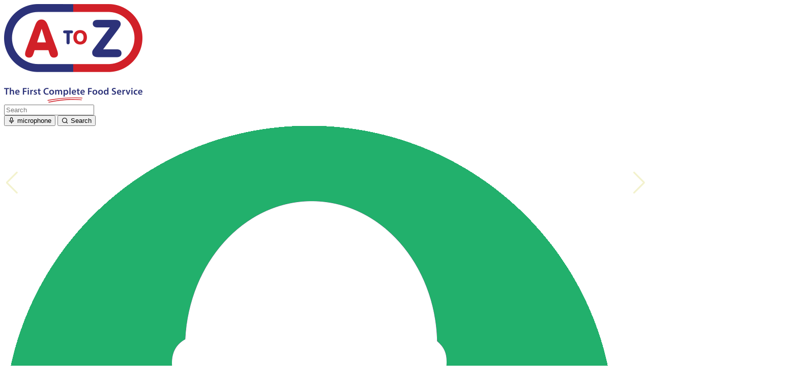

--- FILE ---
content_type: text/html; charset=UTF-8
request_url: https://www.atoz-catering.co.uk/products/pizza-crusts-doughs--garlic-breads
body_size: 16989
content:
<!DOCTYPE html>
<html lang="en" data-theme="atoz">
	<head>
			<meta  name="og:title"  content="Pizza Crusts, Doughs &amp; Garlic Breads" >
			<meta  name="description"  content="Pizza Crusts, Doughs &amp; Garlic Breads" >
			<meta  charset="utf-8" >
			<meta  name="viewport"  content="width=device-width, initial-scale=1, maximum-scale=5, user-scalable=yes" >
			<meta  name="og:url"  content="https://www.atoz-catering.co.uk/products/pizza-crusts-doughs--garlic-breads" >
			<meta  name="google-site-verification"  content="5iZo8E1rKmwRwZrHi9T8HBg7Hu7py8y8on0IcSY_DbI" >
			<meta  name="turbo-cache-control"  content="no-preview" >
			<meta  name="og:description"  content="Pizza Crusts, Doughs &amp; Garlic Breads" >
		
	<link rel="icon" href="https://www.atoz-catering.co.uk/assets/favicon.ico"/>
    <link rel="apple-touch-icon" sizes="180x180" href="https://www.atoz-catering.co.uk/assets/apple-touch-icon.png">
    <link rel="canonical" href="https://www.atoz-catering.co.uk/products/pizza-crusts-doughs--garlic-breads" />
    <meta name="msapplication-TileColor" content="#00aba9">
	<meta name="theme-color" content="#ffffff">
    <meta name="MobileOptimized" content="width" />
    <meta name="HandheldFriendly" content="true" />
	<title>
		Pizza Crusts, Doughs &amp; Garlic Breads
	</title>
			<link rel="stylesheet" href="https://www.atoz-catering.co.uk/atoz_theme/bundle.css?d38ed7c8c18daa0717087c62321f6896"/>
				<link rel="manifest" href="https://www.atoz-catering.co.uk/manifest.json"/>
	    <style></style>
</head>
		<script  src="https://www.atoz-catering.co.uk/atoz_theme/bundle.js?364b679118d06d908b530872ef51f97c"></script>
	<script async src="https://www.googletagmanager.com/gtag/js?id=G-RHT4QC6B62"></script>
	
	<body class="  ">
		<main id="turbo-main">
			<div data-turbo-permanent id="navbar-permanent">
				<header id="mainHeader" class="flex justify-center items-center p-4 max-lg:pb-[70px] max-lg:pt-2 ">
	<div class="container">
		<div class="flex justify-between gap-[4vw]">
			<a href="https://www.atoz-catering.co.uk" class="flex items-center justify-center max-w-[80px] max-lg:max-w-[70px]">
				<img src="https://www.atoz-catering.co.uk/assets/logo.png" alt="Logo" class="max-w-auto h-auto"/>
			</a>
			<form id="navbar-search" action="https://www.atoz-catering.co.uk/products" class="relative flex w-full items-start max-lg:absolute max-lg:left-0 max-lg:h-fit max-lg:top-[70px] max-lg:bottom-0 max-lg:px-[20px]">
				<div class="w-full join" data-controller="atozautocomplete" data-atozautocomplete-url-value="/api/search?theme=atoz" role="combobox" data-atozautocomplete-query-param-value="search">
					<div class="relative w-full">
						<input id="navbar-search-input" type="search" data-atozautocomplete-target="input" data-action="focus->atozautocomplete#onFocus focusout->atozautocomplete#onFocusOut" class="input input-bordered join-item w-full pr-12" value="" autocomplete="off" name="search" placeholder="Search"/>
						<ul class="search-results hidden" data-atozautocomplete-target="results"></ul>
					</div>
					<button type="button" id='navbar-voice-search' class="btn btn-accent btn-soft hover:text-base-200">
						<i class="ri-mic-line text-xl"></i>
						<span class="sr-only">microphone</span>
					</button>
					<button type="submit" class="btn btn-accent join-item">
						<i class="ri-search-line text-xl"></i>
						<span class="sr-only">Search</span>
					</button>
				</div>
			</form>
			<div class="relative min-w-[395px] max-lg:min-w-fit">
				<div class="flex h-full items-center gap-[10px] max-lg:justify-end">
											<div class="dropdown dropdown-end max-lg:hidden ms-auto">
							<div tabindex="0" role="button" class="btn btn-link text-base-content no-underline flex items-center justify-center">
								<div class="avatar placeholder">
									<div class="w-10 rounded-full">
										<img src="https://www.atoz-catering.co.uk/assets/default-profile-picture.png"/>
									</div>
								</div>
								<div class="px-2 text-left text-sm">
									<div class="text-sm font-medium uppercase"></div>
									<div class="mt-[-5px] flex items-center justify-center truncate text-sm font-light">
										<span>Account</span>
										<i class="ri-arrow-down-s-line text-lg"></i>
									</div>
								</div>
							</div>
							<ul tabindex="0" class="dropdown-content menu bg-base-100 rounded-box z-10 w-64 p-2 shadow-lg">
								<li>
									<a href="https://www.atoz-catering.co.uk/login">
										<i class="ri-login-circle-line text-lg"></i>
										<span>Login</span>
									</a>
								</li>
								<li>
									<a href="https://www.atoz-catering.co.uk/register">
										<i class="ri-user-add-line text-lg"></i>
										<span>Register</span>
									</a>
								</li>
							</ul>
						</div>
									</div>
			</div>
		</div>
	</div>
</header>

			</div>
			<div data-turbo-permanent id="category-header-permanent">
				<nav class="navbar p-0 h-[56px] min-h-0 bg-base-200 max-lg:hidden relative overflow-auto" id="categoryMenu" data-controller="mega-menu">
	<div class="navbar-center mx-auto h-full">
		<div id="mega-menu-full-image" class="hidden h-full w-full items-center justify-between md:order-1 md:flex md:w-auto">
			<ul class="menu menu-horizontal p-0 font-medium space-x-2 h-full items-center max-xl:flex-wrap">
				<li class="h-full mr-0">
					<a href="https://www.atoz-catering.co.uk" class="btn btn-ghost btn btn-ghost text-[14px] font-medium h-full rounded-none pb-[1px] px-2 max-2xl:text-[13px] max-2xl:font-medium max-xl:text-[12px]">Home</a>
				</li>
									<li class="h-full mr-0">
																			<div class="dropdown dropdown-hover menu-dropdown-item static py-0 px-2 rounded-none h-full flex items-center">
								<div tabindex="0" class="text-sm cursor-pointer">
									<span class="text-[14px] max-2xl:text-[13px] max-2xl:font-medium max-xl:text-[12px]">
										Frozen Foods</span>
									<i class="ri-arrow-down-s-line text-md"></i>
								</div>
								<div tabindex="-1" class="dropdown-content shadow-xl border border-base-300 bg-base-100 z-50 fixed left-0 right-0 w-full mt-[23px]" data-mega-menu-target="dropdown">
									<div class="container mx-auto">
										<div class="grid grid-cols-3 gap-4 pb-3 pt-0 pl-0 pr-0">
											<ul class="space-y-2 before:hidden">
																																							<li class="mb-1">
															<a href="https://www.atoz-catering.co.uk/products/buns-hot-dog-rolls--rolls" data-turbo-target="base-content" class="link link-hover shadow-none w-fit text-sm font-medium flex items-center transition-all duration-300  hover:text-primary hover:bg-transparent hover:no-underline group">
																<div class="w-2.5 h-2.5 transition-all duration-300 bg-primary/30 rounded-full mr-3 group-hover:bg-primary"></div>
																																Buns, Hot Dog Rolls &amp; Rolls
															</a>
														</li>
																																																				<li class="mb-1">
															<a href="https://www.atoz-catering.co.uk/products/french-bread" data-turbo-target="base-content" class="link link-hover shadow-none w-fit text-sm font-medium flex items-center transition-all duration-300  hover:text-primary hover:bg-transparent hover:no-underline group">
																<div class="w-2.5 h-2.5 transition-all duration-300 bg-primary/30 rounded-full mr-3 group-hover:bg-primary"></div>
																																Baguette, Panini &amp; Ciabatta 
															</a>
														</li>
																																																				<li class="mb-1">
															<a href="https://www.atoz-catering.co.uk/products/frozen-ice-cream" data-turbo-target="base-content" class="link link-hover shadow-none w-fit text-sm font-medium flex items-center transition-all duration-300  hover:text-primary hover:bg-transparent hover:no-underline group">
																<div class="w-2.5 h-2.5 transition-all duration-300 bg-primary/30 rounded-full mr-3 group-hover:bg-primary"></div>
																																Frozen Ice Cream
															</a>
														</li>
																																																				<li class="mb-1">
															<a href="https://www.atoz-catering.co.uk/products/sweets-desserts--cakes" data-turbo-target="base-content" class="link link-hover shadow-none w-fit text-sm font-medium flex items-center transition-all duration-300  hover:text-primary hover:bg-transparent hover:no-underline group">
																<div class="w-2.5 h-2.5 transition-all duration-300 bg-primary/30 rounded-full mr-3 group-hover:bg-primary"></div>
																																Sweets, Desserts &amp; Cakes
															</a>
														</li>
																																																				<li class="mb-1">
															<a href="https://www.atoz-catering.co.uk/products/viennoiseries" data-turbo-target="base-content" class="link link-hover shadow-none w-fit text-sm font-medium flex items-center transition-all duration-300  hover:text-primary hover:bg-transparent hover:no-underline group">
																<div class="w-2.5 h-2.5 transition-all duration-300 bg-primary/30 rounded-full mr-3 group-hover:bg-primary"></div>
																																Viennoiseries
															</a>
														</li>
																																																				<li class="mb-1">
															<a href="https://www.atoz-catering.co.uk/products/beef-burgers" data-turbo-target="base-content" class="link link-hover shadow-none w-fit text-sm font-medium flex items-center transition-all duration-300  hover:text-primary hover:bg-transparent hover:no-underline group">
																<div class="w-2.5 h-2.5 transition-all duration-300 bg-primary/30 rounded-full mr-3 group-hover:bg-primary"></div>
																																Beef Burgers
															</a>
														</li>
																																																				<li class="mb-1">
															<a href="https://www.atoz-catering.co.uk/products/lamb--beef" data-turbo-target="base-content" class="link link-hover shadow-none w-fit text-sm font-medium flex items-center transition-all duration-300  hover:text-primary hover:bg-transparent hover:no-underline group">
																<div class="w-2.5 h-2.5 transition-all duration-300 bg-primary/30 rounded-full mr-3 group-hover:bg-primary"></div>
																																Lamb &amp; Beef
															</a>
														</li>
																																																				<li class="mb-1">
															<a href="https://www.atoz-catering.co.uk/products/doner-kebabs" data-turbo-target="base-content" class="link link-hover shadow-none w-fit text-sm font-medium flex items-center transition-all duration-300  hover:text-primary hover:bg-transparent hover:no-underline group">
																<div class="w-2.5 h-2.5 transition-all duration-300 bg-primary/30 rounded-full mr-3 group-hover:bg-primary"></div>
																																Doner Kebabs
															</a>
														</li>
																																																				<li class="mb-1">
															<a href="https://www.atoz-catering.co.uk/products/halal-sausages--saveloys" data-turbo-target="base-content" class="link link-hover shadow-none w-fit text-sm font-medium flex items-center transition-all duration-300  hover:text-primary hover:bg-transparent hover:no-underline group">
																<div class="w-2.5 h-2.5 transition-all duration-300 bg-primary/30 rounded-full mr-3 group-hover:bg-primary"></div>
																																Halal Sausages &amp; Saveloys
															</a>
														</li>
																																																				<li class="mb-1">
															<a href="https://www.atoz-catering.co.uk/products/yorkshire-pudding" data-turbo-target="base-content" class="link link-hover shadow-none w-fit text-sm font-medium flex items-center transition-all duration-300  hover:text-primary hover:bg-transparent hover:no-underline group">
																<div class="w-2.5 h-2.5 transition-all duration-300 bg-primary/30 rounded-full mr-3 group-hover:bg-primary"></div>
																																Yorkshire Pudding
															</a>
														</li>
																																																				<li class="mb-1">
															<a href="https://www.atoz-catering.co.uk/products/chicken-steak--fillet-burgers" data-turbo-target="base-content" class="link link-hover shadow-none w-fit text-sm font-medium flex items-center transition-all duration-300  hover:text-primary hover:bg-transparent hover:no-underline group">
																<div class="w-2.5 h-2.5 transition-all duration-300 bg-primary/30 rounded-full mr-3 group-hover:bg-primary"></div>
																																Chicken Steak &amp; Fillet Burgers
															</a>
														</li>
																																																				<li class="mb-1">
															<a href="https://www.atoz-catering.co.uk/products/cooked-chicken--turkey" data-turbo-target="base-content" class="link link-hover shadow-none w-fit text-sm font-medium flex items-center transition-all duration-300  hover:text-primary hover:bg-transparent hover:no-underline group">
																<div class="w-2.5 h-2.5 transition-all duration-300 bg-primary/30 rounded-full mr-3 group-hover:bg-primary"></div>
																																Cooked Chicken &amp; Turkey
															</a>
														</li>
																																																				<li class="mb-1">
															<a href="https://www.atoz-catering.co.uk/products/uncooked-chicken--turkey" data-turbo-target="base-content" class="link link-hover shadow-none w-fit text-sm font-medium flex items-center transition-all duration-300  hover:text-primary hover:bg-transparent hover:no-underline group">
																<div class="w-2.5 h-2.5 transition-all duration-300 bg-primary/30 rounded-full mr-3 group-hover:bg-primary"></div>
																																Raw Chicken &amp; Turkey
															</a>
														</li>
																																																				<li class="mb-1">
															<a href="https://www.atoz-catering.co.uk/products/coated-fish" data-turbo-target="base-content" class="link link-hover shadow-none w-fit text-sm font-medium flex items-center transition-all duration-300  hover:text-primary hover:bg-transparent hover:no-underline group">
																<div class="w-2.5 h-2.5 transition-all duration-300 bg-primary/30 rounded-full mr-3 group-hover:bg-primary"></div>
																																Coated Fish
															</a>
														</li>
																																																				<li class="mb-1">
															<a href="https://www.atoz-catering.co.uk/products/nuggets--strips--popcorn-chicken" data-turbo-target="base-content" class="link link-hover shadow-none w-fit text-sm font-medium flex items-center transition-all duration-300  hover:text-primary hover:bg-transparent hover:no-underline group">
																<div class="w-2.5 h-2.5 transition-all duration-300 bg-primary/30 rounded-full mr-3 group-hover:bg-primary"></div>
																																Fillets, Strips &amp; Popcorn Chicken
															</a>
														</li>
																																																				<li class="mb-1">
															<a href="https://www.atoz-catering.co.uk/products/uncoated-fish" data-turbo-target="base-content" class="link link-hover shadow-none w-fit text-sm font-medium flex items-center transition-all duration-300  hover:text-primary hover:bg-transparent hover:no-underline group">
																<div class="w-2.5 h-2.5 transition-all duration-300 bg-primary/30 rounded-full mr-3 group-hover:bg-primary"></div>
																																Uncoated Fish
															</a>
														</li>
																																																				<li class="mb-1">
															<a href="https://www.atoz-catering.co.uk/products/fish-fingers-cakes--burgers" data-turbo-target="base-content" class="link link-hover shadow-none w-fit text-sm font-medium flex items-center transition-all duration-300  hover:text-primary hover:bg-transparent hover:no-underline group">
																<div class="w-2.5 h-2.5 transition-all duration-300 bg-primary/30 rounded-full mr-3 group-hover:bg-primary"></div>
																																Fish Fingers Cakes &amp; Burgers
															</a>
														</li>
																																																																																																																																																																																																																																																																																																																																																																																																																																																																																																						</ul>
											<ul class="space-y-2 before:hidden">
																																																																																																																																																																																																																																																																																																																																																																																																																																																																																<li  class="mb-1">
															<a href="https://www.atoz-catering.co.uk/products/prawns-scampi--squid--mussels" data-turbo-target="base-content" class="link link-hover shadow-none w-fit text-sm font-medium flex transition-all duration-300 items-center  hover:text-primary hover:bg-transparent hover:no-underline group">
																<div class="w-2.5 h-2.5 transition-all duration-300 bg-primary/30 rounded-full mr-3 group-hover:bg-primary"></div>
																																Prawns, Scampi , Squid &amp; Mussels
															</a>
														</li>
																																																				<li  class="mb-1">
															<a href="https://www.atoz-catering.co.uk/products/pies-and-sausage-rolls" data-turbo-target="base-content" class="link link-hover shadow-none w-fit text-sm font-medium flex transition-all duration-300 items-center  hover:text-primary hover:bg-transparent hover:no-underline group">
																<div class="w-2.5 h-2.5 transition-all duration-300 bg-primary/30 rounded-full mr-3 group-hover:bg-primary"></div>
																																Pies and Sausage Rolls
															</a>
														</li>
																																																				<li  class="mb-1">
															<a href="https://www.atoz-catering.co.uk/products/jamaican-patties" data-turbo-target="base-content" class="link link-hover shadow-none w-fit text-sm font-medium flex transition-all duration-300 items-center  hover:text-primary hover:bg-transparent hover:no-underline group">
																<div class="w-2.5 h-2.5 transition-all duration-300 bg-primary/30 rounded-full mr-3 group-hover:bg-primary"></div>
																																Jamaican Patties
															</a>
														</li>
																																																				<li  class="mb-1">
															<a href="https://www.atoz-catering.co.uk/products/spring-rolls--samosas" data-turbo-target="base-content" class="link link-hover shadow-none w-fit text-sm font-medium flex transition-all duration-300 items-center  hover:text-primary hover:bg-transparent hover:no-underline group">
																<div class="w-2.5 h-2.5 transition-all duration-300 bg-primary/30 rounded-full mr-3 group-hover:bg-primary"></div>
																																Spring Rolls &amp; Samosas
															</a>
														</li>
																																																				<li  class="mb-1">
															<a href="https://www.atoz-catering.co.uk/products/frozen-sandwich-fillings" data-turbo-target="base-content" class="link link-hover shadow-none w-fit text-sm font-medium flex transition-all duration-300 items-center  hover:text-primary hover:bg-transparent hover:no-underline group">
																<div class="w-2.5 h-2.5 transition-all duration-300 bg-primary/30 rounded-full mr-3 group-hover:bg-primary"></div>
																																Frozen Sandwich Fillings
															</a>
														</li>
																																																				<li  class="mb-1">
															<a href="https://www.atoz-catering.co.uk/products/ready-meals" data-turbo-target="base-content" class="link link-hover shadow-none w-fit text-sm font-medium flex transition-all duration-300 items-center  hover:text-primary hover:bg-transparent hover:no-underline group">
																<div class="w-2.5 h-2.5 transition-all duration-300 bg-primary/30 rounded-full mr-3 group-hover:bg-primary"></div>
																																Ready Meals
															</a>
														</li>
																																																				<li  class="mb-1">
															<a href="https://www.atoz-catering.co.uk/products/mediterranean-products-frozen" data-turbo-target="base-content" class="link link-hover shadow-none w-fit text-sm font-medium flex transition-all duration-300 items-center  hover:text-primary hover:bg-transparent hover:no-underline group">
																<div class="w-2.5 h-2.5 transition-all duration-300 bg-primary/30 rounded-full mr-3 group-hover:bg-primary"></div>
																																Mediterranean Products (Frozen)
															</a>
														</li>
																																																				<li  class="mb-1">
															<a href="https://www.atoz-catering.co.uk/products/sausages-saveloys--hot-dogs" data-turbo-target="base-content" class="link link-hover shadow-none w-fit text-sm font-medium flex transition-all duration-300 items-center  hover:text-primary hover:bg-transparent hover:no-underline group">
																<div class="w-2.5 h-2.5 transition-all duration-300 bg-primary/30 rounded-full mr-3 group-hover:bg-primary"></div>
																																Sausages, Saveloys &amp; Hot Dogs
															</a>
														</li>
																																																				<li  class="mb-1">
															<a href="https://www.atoz-catering.co.uk/products/bacon-ham--gammon" data-turbo-target="base-content" class="link link-hover shadow-none w-fit text-sm font-medium flex transition-all duration-300 items-center  hover:text-primary hover:bg-transparent hover:no-underline group">
																<div class="w-2.5 h-2.5 transition-all duration-300 bg-primary/30 rounded-full mr-3 group-hover:bg-primary"></div>
																																Bacon, Ham &amp; Gammon
															</a>
														</li>
																																																				<li  class="mb-1">
															<a href="https://www.atoz-catering.co.uk/products/pork-chops-and-ribs" data-turbo-target="base-content" class="link link-hover shadow-none w-fit text-sm font-medium flex transition-all duration-300 items-center  hover:text-primary hover:bg-transparent hover:no-underline group">
																<div class="w-2.5 h-2.5 transition-all duration-300 bg-primary/30 rounded-full mr-3 group-hover:bg-primary"></div>
																																Pork Chops and Ribs
															</a>
														</li>
																																																				<li  class="mb-1">
															<a href="https://www.atoz-catering.co.uk/products/frozen-vegetables" data-turbo-target="base-content" class="link link-hover shadow-none w-fit text-sm font-medium flex transition-all duration-300 items-center  hover:text-primary hover:bg-transparent hover:no-underline group">
																<div class="w-2.5 h-2.5 transition-all duration-300 bg-primary/30 rounded-full mr-3 group-hover:bg-primary"></div>
																																Frozen Vegetables
															</a>
														</li>
																																																				<li  class="mb-1">
															<a href="https://www.atoz-catering.co.uk/products/chips" data-turbo-target="base-content" class="link link-hover shadow-none w-fit text-sm font-medium flex transition-all duration-300 items-center  hover:text-primary hover:bg-transparent hover:no-underline group">
																<div class="w-2.5 h-2.5 transition-all duration-300 bg-primary/30 rounded-full mr-3 group-hover:bg-primary"></div>
																																Chips
															</a>
														</li>
																																																				<li  class="mb-1">
															<a href="https://www.atoz-catering.co.uk/products/potato-specialities" data-turbo-target="base-content" class="link link-hover shadow-none w-fit text-sm font-medium flex transition-all duration-300 items-center  hover:text-primary hover:bg-transparent hover:no-underline group">
																<div class="w-2.5 h-2.5 transition-all duration-300 bg-primary/30 rounded-full mr-3 group-hover:bg-primary"></div>
																																Potato Specialities
															</a>
														</li>
																																																				<li  class="mb-1">
															<a href="https://www.atoz-catering.co.uk/products/pizza-crusts-doughs--garlic-breads" data-turbo-target="base-content" class="link link-hover shadow-none w-fit text-sm font-medium flex transition-all duration-300 items-center  hover:text-primary hover:bg-transparent hover:no-underline group">
																<div class="w-2.5 h-2.5 transition-all duration-300 bg-primary/30 rounded-full mr-3 group-hover:bg-primary"></div>
																																Pizza Crusts, Doughs &amp; Garlic Breads
															</a>
														</li>
																																																				<li  class="mb-1">
															<a href="https://www.atoz-catering.co.uk/products/pizza-cheese" data-turbo-target="base-content" class="link link-hover shadow-none w-fit text-sm font-medium flex transition-all duration-300 items-center  hover:text-primary hover:bg-transparent hover:no-underline group">
																<div class="w-2.5 h-2.5 transition-all duration-300 bg-primary/30 rounded-full mr-3 group-hover:bg-primary"></div>
																																Pizza Cheese
															</a>
														</li>
																																																				<li  class="mb-1">
															<a href="https://www.atoz-catering.co.uk/products/pizza-toppings" data-turbo-target="base-content" class="link link-hover shadow-none w-fit text-sm font-medium flex transition-all duration-300 items-center  hover:text-primary hover:bg-transparent hover:no-underline group">
																<div class="w-2.5 h-2.5 transition-all duration-300 bg-primary/30 rounded-full mr-3 group-hover:bg-primary"></div>
																																Pizza Toppings
															</a>
														</li>
																																																				<li  class="mb-1">
															<a href="https://www.atoz-catering.co.uk/products/vegetarian-products" data-turbo-target="base-content" class="link link-hover shadow-none w-fit text-sm font-medium flex transition-all duration-300 items-center  hover:text-primary hover:bg-transparent hover:no-underline group">
																<div class="w-2.5 h-2.5 transition-all duration-300 bg-primary/30 rounded-full mr-3 group-hover:bg-primary"></div>
																																Vegetarian Products
															</a>
														</li>
																																																				<li  class="mb-1">
															<a href="https://www.atoz-catering.co.uk/products/sides" data-turbo-target="base-content" class="link link-hover shadow-none w-fit text-sm font-medium flex transition-all duration-300 items-center  hover:text-primary hover:bg-transparent hover:no-underline group">
																<div class="w-2.5 h-2.5 transition-all duration-300 bg-primary/30 rounded-full mr-3 group-hover:bg-primary"></div>
																																Sides &amp; Finger Foods
															</a>
														</li>
																																				</ul>
											<a href="https://www.atoz-catering.co.uk/catalogue/1" data-turbo-target="base-content" class="relative group overflow-hidden rounded-lg">
												<div class="relative h-full">
													<img src="https://www.atoz-catering.co.uk/files/uploaded/product_categories/image/ba626c3911afba0c3c987ff7d070e779" alt="Frozen Foods" class="w-full h-full object-cover rounded-lg group-hover:scale-105 transition-transform duration-300"/>
													<div class="absolute inset-0 bg-linear-to-t from-black/70 to-transparent"></div>
												</div>
												<div class="absolute left-4 bottom-4 right-4">
													<p class="font-ivypresto text-lg text-white mb-4">Frozen Foods</p>
													<button role="button" class="inline-flex items-center gap-2 text-sm border border-white px-4 py-2.5 rounded text-white hover:bg-white hover:text-gray-900 transition-all">
														More
														<i class="ri-arrow-right-line text-base"></i>
													</button>
												</div>
											</a>
										</div>
									</div>
								</div>
							</div>
											</li>
									<li class="h-full mr-0">
																			<div class="dropdown dropdown-hover menu-dropdown-item static py-0 px-2 rounded-none h-full flex items-center">
								<div tabindex="0" class="text-sm cursor-pointer">
									<span class="text-[14px] max-2xl:text-[13px] max-2xl:font-medium max-xl:text-[12px]">
										Chilled Goods</span>
									<i class="ri-arrow-down-s-line text-md"></i>
								</div>
								<div tabindex="-1" class="dropdown-content shadow-xl border border-base-300 bg-base-100 z-50 fixed left-0 right-0 w-full mt-[23px]" data-mega-menu-target="dropdown">
									<div class="container mx-auto">
										<div class="grid grid-cols-3 gap-4 pb-3 pt-0 pl-0 pr-0">
											<ul class="space-y-2 before:hidden">
																																							<li class="mb-1">
															<a href="https://www.atoz-catering.co.uk/products/bacon-ham-gammon--sausages" data-turbo-target="base-content" class="link link-hover shadow-none w-fit text-sm font-medium flex items-center transition-all duration-300  hover:text-primary hover:bg-transparent hover:no-underline group">
																<div class="w-2.5 h-2.5 transition-all duration-300 bg-primary/30 rounded-full mr-3 group-hover:bg-primary"></div>
																																Bacon, Ham, Gammon &amp; Sausages
															</a>
														</li>
																																																				<li class="mb-1">
															<a href="https://www.atoz-catering.co.uk/products/eggs" data-turbo-target="base-content" class="link link-hover shadow-none w-fit text-sm font-medium flex items-center transition-all duration-300  hover:text-primary hover:bg-transparent hover:no-underline group">
																<div class="w-2.5 h-2.5 transition-all duration-300 bg-primary/30 rounded-full mr-3 group-hover:bg-primary"></div>
																																Eggs
															</a>
														</li>
																																																				<li class="mb-1">
															<a href="https://www.atoz-catering.co.uk/products/salads" data-turbo-target="base-content" class="link link-hover shadow-none w-fit text-sm font-medium flex items-center transition-all duration-300  hover:text-primary hover:bg-transparent hover:no-underline group">
																<div class="w-2.5 h-2.5 transition-all duration-300 bg-primary/30 rounded-full mr-3 group-hover:bg-primary"></div>
																																Salads
															</a>
														</li>
																																																				<li class="mb-1">
															<a href="https://www.atoz-catering.co.uk/products/dips-yogurt--meze-and-houmus" data-turbo-target="base-content" class="link link-hover shadow-none w-fit text-sm font-medium flex items-center transition-all duration-300  hover:text-primary hover:bg-transparent hover:no-underline group">
																<div class="w-2.5 h-2.5 transition-all duration-300 bg-primary/30 rounded-full mr-3 group-hover:bg-primary"></div>
																																Dips (Yogurt , Meze and Houmus)
															</a>
														</li>
																																																																																																																																																																	</ul>
											<ul class="space-y-2 before:hidden">
																																																																																																																																											<li  class="mb-1">
															<a href="https://www.atoz-catering.co.uk/products/sandwich-fillings" data-turbo-target="base-content" class="link link-hover shadow-none w-fit text-sm font-medium flex transition-all duration-300 items-center  hover:text-primary hover:bg-transparent hover:no-underline group">
																<div class="w-2.5 h-2.5 transition-all duration-300 bg-primary/30 rounded-full mr-3 group-hover:bg-primary"></div>
																																Sandwich Fillings
															</a>
														</li>
																																																				<li  class="mb-1">
															<a href="https://www.atoz-catering.co.uk/products/chilled-sweets-desserts--cakes" data-turbo-target="base-content" class="link link-hover shadow-none w-fit text-sm font-medium flex transition-all duration-300 items-center  hover:text-primary hover:bg-transparent hover:no-underline group">
																<div class="w-2.5 h-2.5 transition-all duration-300 bg-primary/30 rounded-full mr-3 group-hover:bg-primary"></div>
																																Chilled Sweets, Desserts &amp; Cakes
															</a>
														</li>
																																																				<li  class="mb-1">
															<a href="https://www.atoz-catering.co.uk/products/dairy-products" data-turbo-target="base-content" class="link link-hover shadow-none w-fit text-sm font-medium flex transition-all duration-300 items-center  hover:text-primary hover:bg-transparent hover:no-underline group">
																<div class="w-2.5 h-2.5 transition-all duration-300 bg-primary/30 rounded-full mr-3 group-hover:bg-primary"></div>
																																Dairy Products
															</a>
														</li>
																																																				<li  class="mb-1">
															<a href="https://www.atoz-catering.co.uk/products/chilled--milk-cream--shakes" data-turbo-target="base-content" class="link link-hover shadow-none w-fit text-sm font-medium flex transition-all duration-300 items-center  hover:text-primary hover:bg-transparent hover:no-underline group">
																<div class="w-2.5 h-2.5 transition-all duration-300 bg-primary/30 rounded-full mr-3 group-hover:bg-primary"></div>
																																Chilled Milk, Ayran, Cream &amp; Shakes
															</a>
														</li>
																																																				<li  class="mb-1">
															<a href="https://www.atoz-catering.co.uk/products/chuilled" data-turbo-target="base-content" class="link link-hover shadow-none w-fit text-sm font-medium flex transition-all duration-300 items-center  hover:text-primary hover:bg-transparent hover:no-underline group">
																<div class="w-2.5 h-2.5 transition-all duration-300 bg-primary/30 rounded-full mr-3 group-hover:bg-primary"></div>
																																Chilled Chicken, Turkey &amp; Meat
															</a>
														</li>
																																				</ul>
											<a href="https://www.atoz-catering.co.uk/catalogue/38" data-turbo-target="base-content" class="relative group overflow-hidden rounded-lg">
												<div class="relative h-full">
													<img src="https://www.atoz-catering.co.uk/files/uploaded/product_categories/image/cb833f3c0047e6aeaba09d8131ac92e7" alt="Chilled Goods" class="w-full h-full object-cover rounded-lg group-hover:scale-105 transition-transform duration-300"/>
													<div class="absolute inset-0 bg-linear-to-t from-black/70 to-transparent"></div>
												</div>
												<div class="absolute left-4 bottom-4 right-4">
													<p class="font-ivypresto text-lg text-white mb-4">Chilled Goods</p>
													<button role="button" class="inline-flex items-center gap-2 text-sm border border-white px-4 py-2.5 rounded text-white hover:bg-white hover:text-gray-900 transition-all">
														More
														<i class="ri-arrow-right-line text-base"></i>
													</button>
												</div>
											</a>
										</div>
									</div>
								</div>
							</div>
											</li>
									<li class="h-full mr-0">
																			<div class="dropdown dropdown-hover menu-dropdown-item static py-0 px-2 rounded-none h-full flex items-center">
								<div tabindex="0" class="text-sm cursor-pointer">
									<span class="text-[14px] max-2xl:text-[13px] max-2xl:font-medium max-xl:text-[12px]">
										Groceries</span>
									<i class="ri-arrow-down-s-line text-md"></i>
								</div>
								<div tabindex="-1" class="dropdown-content shadow-xl border border-base-300 bg-base-100 z-50 fixed left-0 right-0 w-full mt-[23px]" data-mega-menu-target="dropdown">
									<div class="container mx-auto">
										<div class="grid grid-cols-3 gap-4 pb-3 pt-0 pl-0 pr-0">
											<ul class="space-y-2 before:hidden">
																																							<li class="mb-1">
															<a href="https://www.atoz-catering.co.uk/products/canned-fish--meat" data-turbo-target="base-content" class="link link-hover shadow-none w-fit text-sm font-medium flex items-center transition-all duration-300  hover:text-primary hover:bg-transparent hover:no-underline group">
																<div class="w-2.5 h-2.5 transition-all duration-300 bg-primary/30 rounded-full mr-3 group-hover:bg-primary"></div>
																																Canned Fish &amp; Meat
															</a>
														</li>
																																																				<li class="mb-1">
															<a href="https://www.atoz-catering.co.uk/products/pasta--rice--dried-foods" data-turbo-target="base-content" class="link link-hover shadow-none w-fit text-sm font-medium flex items-center transition-all duration-300  hover:text-primary hover:bg-transparent hover:no-underline group">
																<div class="w-2.5 h-2.5 transition-all duration-300 bg-primary/30 rounded-full mr-3 group-hover:bg-primary"></div>
																																Pasta , Rice &amp; Dried Foods
															</a>
														</li>
																																																				<li class="mb-1">
															<a href="https://www.atoz-catering.co.uk/products/tinned-vegetables--fruits" data-turbo-target="base-content" class="link link-hover shadow-none w-fit text-sm font-medium flex items-center transition-all duration-300  hover:text-primary hover:bg-transparent hover:no-underline group">
																<div class="w-2.5 h-2.5 transition-all duration-300 bg-primary/30 rounded-full mr-3 group-hover:bg-primary"></div>
																																Tinned Vegetables &amp; Fruits
															</a>
														</li>
																																																				<li class="mb-1">
															<a href="https://www.atoz-catering.co.uk/products/fish-batter--coating" data-turbo-target="base-content" class="link link-hover shadow-none w-fit text-sm font-medium flex items-center transition-all duration-300  hover:text-primary hover:bg-transparent hover:no-underline group">
																<div class="w-2.5 h-2.5 transition-all duration-300 bg-primary/30 rounded-full mr-3 group-hover:bg-primary"></div>
																																Fish Batter &amp; Coating
															</a>
														</li>
																																																				<li class="mb-1">
															<a href="https://www.atoz-catering.co.uk/products/fried-chicken-breading--seasoning" data-turbo-target="base-content" class="link link-hover shadow-none w-fit text-sm font-medium flex items-center transition-all duration-300  hover:text-primary hover:bg-transparent hover:no-underline group">
																<div class="w-2.5 h-2.5 transition-all duration-300 bg-primary/30 rounded-full mr-3 group-hover:bg-primary"></div>
																																Fried Chicken Breading &amp; Seasoning
															</a>
														</li>
																																																				<li class="mb-1">
															<a href="https://www.atoz-catering.co.uk/products/fresh-fruit--vegetables" data-turbo-target="base-content" class="link link-hover shadow-none w-fit text-sm font-medium flex items-center transition-all duration-300  hover:text-primary hover:bg-transparent hover:no-underline group">
																<div class="w-2.5 h-2.5 transition-all duration-300 bg-primary/30 rounded-full mr-3 group-hover:bg-primary"></div>
																																Fresh Fruit &amp; Vegetables
															</a>
														</li>
																																																				<li class="mb-1">
															<a href="https://www.atoz-catering.co.uk/products/pizza-flour-yeast--plain-flour--mixes" data-turbo-target="base-content" class="link link-hover shadow-none w-fit text-sm font-medium flex items-center transition-all duration-300  hover:text-primary hover:bg-transparent hover:no-underline group">
																<div class="w-2.5 h-2.5 transition-all duration-300 bg-primary/30 rounded-full mr-3 group-hover:bg-primary"></div>
																																Pizza Flour, Yeast , Plain Flour &amp; Mixes
															</a>
														</li>
																																																				<li class="mb-1">
															<a href="https://www.atoz-catering.co.uk/products/herbs--spices--cooking-ingredients" data-turbo-target="base-content" class="link link-hover shadow-none w-fit text-sm font-medium flex items-center transition-all duration-300  hover:text-primary hover:bg-transparent hover:no-underline group">
																<div class="w-2.5 h-2.5 transition-all duration-300 bg-primary/30 rounded-full mr-3 group-hover:bg-primary"></div>
																																Herbs , Spices &amp; Cooking Ingredients
															</a>
														</li>
																																																				<li class="mb-1">
															<a href="https://www.atoz-catering.co.uk/products/mediterranean-products" data-turbo-target="base-content" class="link link-hover shadow-none w-fit text-sm font-medium flex items-center transition-all duration-300  hover:text-primary hover:bg-transparent hover:no-underline group">
																<div class="w-2.5 h-2.5 transition-all duration-300 bg-primary/30 rounded-full mr-3 group-hover:bg-primary"></div>
																																Mediterranean Products
															</a>
														</li>
																																																				<li class="mb-1">
															<a href="https://www.atoz-catering.co.uk/products/salt" data-turbo-target="base-content" class="link link-hover shadow-none w-fit text-sm font-medium flex items-center transition-all duration-300  hover:text-primary hover:bg-transparent hover:no-underline group">
																<div class="w-2.5 h-2.5 transition-all duration-300 bg-primary/30 rounded-full mr-3 group-hover:bg-primary"></div>
																																Salt
															</a>
														</li>
																																																				<li class="mb-1">
															<a href="https://www.atoz-catering.co.uk/products/sugar--sweeteners" data-turbo-target="base-content" class="link link-hover shadow-none w-fit text-sm font-medium flex items-center transition-all duration-300  hover:text-primary hover:bg-transparent hover:no-underline group">
																<div class="w-2.5 h-2.5 transition-all duration-300 bg-primary/30 rounded-full mr-3 group-hover:bg-primary"></div>
																																Sugar &amp; Sweeteners
															</a>
														</li>
																																																				<li class="mb-1">
															<a href="https://www.atoz-catering.co.uk/products/uht-milk-cream--shake-mixes" data-turbo-target="base-content" class="link link-hover shadow-none w-fit text-sm font-medium flex items-center transition-all duration-300  hover:text-primary hover:bg-transparent hover:no-underline group">
																<div class="w-2.5 h-2.5 transition-all duration-300 bg-primary/30 rounded-full mr-3 group-hover:bg-primary"></div>
																																UHT Milk, Plant Based Milk, Cream &amp; Shake
															</a>
														</li>
																																																				<li class="mb-1">
															<a href="https://www.atoz-catering.co.uk/products/syrup--sauces--desert-toppings" data-turbo-target="base-content" class="link link-hover shadow-none w-fit text-sm font-medium flex items-center transition-all duration-300  hover:text-primary hover:bg-transparent hover:no-underline group">
																<div class="w-2.5 h-2.5 transition-all duration-300 bg-primary/30 rounded-full mr-3 group-hover:bg-primary"></div>
																																Syrup , Sauces &amp; Desert Toppings
															</a>
														</li>
																																																				<li class="mb-1">
															<a href="https://www.atoz-catering.co.uk/products/snacks" data-turbo-target="base-content" class="link link-hover shadow-none w-fit text-sm font-medium flex items-center transition-all duration-300  hover:text-primary hover:bg-transparent hover:no-underline group">
																<div class="w-2.5 h-2.5 transition-all duration-300 bg-primary/30 rounded-full mr-3 group-hover:bg-primary"></div>
																																Snacks &amp; Confectionery
															</a>
														</li>
																																																				<li class="mb-1">
															<a href="https://www.atoz-catering.co.uk/products/olives-and-sundried-tomatoes" data-turbo-target="base-content" class="link link-hover shadow-none w-fit text-sm font-medium flex items-center transition-all duration-300  hover:text-primary hover:bg-transparent hover:no-underline group">
																<div class="w-2.5 h-2.5 transition-all duration-300 bg-primary/30 rounded-full mr-3 group-hover:bg-primary"></div>
																																Olives and Sundried Tomatoes
															</a>
														</li>
																																																				<li class="mb-1">
															<a href="https://www.atoz-catering.co.uk/products/preservatives" data-turbo-target="base-content" class="link link-hover shadow-none w-fit text-sm font-medium flex items-center transition-all duration-300  hover:text-primary hover:bg-transparent hover:no-underline group">
																<div class="w-2.5 h-2.5 transition-all duration-300 bg-primary/30 rounded-full mr-3 group-hover:bg-primary"></div>
																																Preservatives
															</a>
														</li>
																																																																																																																																																																																																																																																																																																																																																																																																																																																				</ul>
											<ul class="space-y-2 before:hidden">
																																																																																																																																																																																																																																																																																																																																																																																																																																																							<li  class="mb-1">
															<a href="https://www.atoz-catering.co.uk/products/oils--fats" data-turbo-target="base-content" class="link link-hover shadow-none w-fit text-sm font-medium flex transition-all duration-300 items-center  hover:text-primary hover:bg-transparent hover:no-underline group">
																<div class="w-2.5 h-2.5 transition-all duration-300 bg-primary/30 rounded-full mr-3 group-hover:bg-primary"></div>
																																Oils &amp; Fats
															</a>
														</li>
																																																				<li  class="mb-1">
															<a href="https://www.atoz-catering.co.uk/products/pickles" data-turbo-target="base-content" class="link link-hover shadow-none w-fit text-sm font-medium flex transition-all duration-300 items-center  hover:text-primary hover:bg-transparent hover:no-underline group">
																<div class="w-2.5 h-2.5 transition-all duration-300 bg-primary/30 rounded-full mr-3 group-hover:bg-primary"></div>
																																Pickles
															</a>
														</li>
																																																				<li  class="mb-1">
															<a href="https://www.atoz-catering.co.uk/products/tomato-sauces--ketchups" data-turbo-target="base-content" class="link link-hover shadow-none w-fit text-sm font-medium flex transition-all duration-300 items-center  hover:text-primary hover:bg-transparent hover:no-underline group">
																<div class="w-2.5 h-2.5 transition-all duration-300 bg-primary/30 rounded-full mr-3 group-hover:bg-primary"></div>
																																Tomato Sauces &amp; Ketchups
															</a>
														</li>
																																																				<li  class="mb-1">
															<a href="https://www.atoz-catering.co.uk/products/brown-sauce" data-turbo-target="base-content" class="link link-hover shadow-none w-fit text-sm font-medium flex transition-all duration-300 items-center  hover:text-primary hover:bg-transparent hover:no-underline group">
																<div class="w-2.5 h-2.5 transition-all duration-300 bg-primary/30 rounded-full mr-3 group-hover:bg-primary"></div>
																																Brown Sauce
															</a>
														</li>
																																																				<li  class="mb-1">
															<a href="https://www.atoz-catering.co.uk/products/mustard--mint-sauce" data-turbo-target="base-content" class="link link-hover shadow-none w-fit text-sm font-medium flex transition-all duration-300 items-center  hover:text-primary hover:bg-transparent hover:no-underline group">
																<div class="w-2.5 h-2.5 transition-all duration-300 bg-primary/30 rounded-full mr-3 group-hover:bg-primary"></div>
																																Mustard &amp; Mint Sauce
															</a>
														</li>
																																																				<li  class="mb-1">
															<a href="https://www.atoz-catering.co.uk/products/cooking-sauces" data-turbo-target="base-content" class="link link-hover shadow-none w-fit text-sm font-medium flex transition-all duration-300 items-center  hover:text-primary hover:bg-transparent hover:no-underline group">
																<div class="w-2.5 h-2.5 transition-all duration-300 bg-primary/30 rounded-full mr-3 group-hover:bg-primary"></div>
																																Cooking Sauces
															</a>
														</li>
																																																				<li  class="mb-1">
															<a href="https://www.atoz-catering.co.uk/products/mayonnaise" data-turbo-target="base-content" class="link link-hover shadow-none w-fit text-sm font-medium flex transition-all duration-300 items-center  hover:text-primary hover:bg-transparent hover:no-underline group">
																<div class="w-2.5 h-2.5 transition-all duration-300 bg-primary/30 rounded-full mr-3 group-hover:bg-primary"></div>
																																Mayonnaise
															</a>
														</li>
																																																				<li  class="mb-1">
															<a href="https://www.atoz-catering.co.uk/products/tartare-sauce--dressings" data-turbo-target="base-content" class="link link-hover shadow-none w-fit text-sm font-medium flex transition-all duration-300 items-center  hover:text-primary hover:bg-transparent hover:no-underline group">
																<div class="w-2.5 h-2.5 transition-all duration-300 bg-primary/30 rounded-full mr-3 group-hover:bg-primary"></div>
																																Tartare Sauce &amp; Dressings
															</a>
														</li>
																																																				<li  class="mb-1">
															<a href="https://www.atoz-catering.co.uk/products/vinegar-lemon-juice--onion-juice" data-turbo-target="base-content" class="link link-hover shadow-none w-fit text-sm font-medium flex transition-all duration-300 items-center  hover:text-primary hover:bg-transparent hover:no-underline group">
																<div class="w-2.5 h-2.5 transition-all duration-300 bg-primary/30 rounded-full mr-3 group-hover:bg-primary"></div>
																																Vinegar, Lemon Juice &amp; Onion Juice
															</a>
														</li>
																																																				<li  class="mb-1">
															<a href="https://www.atoz-catering.co.uk/products/chilli--bbq-sauces" data-turbo-target="base-content" class="link link-hover shadow-none w-fit text-sm font-medium flex transition-all duration-300 items-center  hover:text-primary hover:bg-transparent hover:no-underline group">
																<div class="w-2.5 h-2.5 transition-all duration-300 bg-primary/30 rounded-full mr-3 group-hover:bg-primary"></div>
																																Chilli &amp; BBQ Sauces
															</a>
														</li>
																																																				<li  class="mb-1">
															<a href="https://www.atoz-catering.co.uk/products/special-sauce--burger-sauces--relish" data-turbo-target="base-content" class="link link-hover shadow-none w-fit text-sm font-medium flex transition-all duration-300 items-center  hover:text-primary hover:bg-transparent hover:no-underline group">
																<div class="w-2.5 h-2.5 transition-all duration-300 bg-primary/30 rounded-full mr-3 group-hover:bg-primary"></div>
																																Special Sauce , Burger Sauces &amp; Relish
															</a>
														</li>
																																																				<li  class="mb-1">
															<a href="https://www.atoz-catering.co.uk/products/jams-honey--spreads" data-turbo-target="base-content" class="link link-hover shadow-none w-fit text-sm font-medium flex transition-all duration-300 items-center  hover:text-primary hover:bg-transparent hover:no-underline group">
																<div class="w-2.5 h-2.5 transition-all duration-300 bg-primary/30 rounded-full mr-3 group-hover:bg-primary"></div>
																																Jams, Honey &amp; Spreads
															</a>
														</li>
																																																				<li  class="mb-1">
															<a href="https://www.atoz-catering.co.uk/products/pitta-breads--tortilla-wraps" data-turbo-target="base-content" class="link link-hover shadow-none w-fit text-sm font-medium flex transition-all duration-300 items-center  hover:text-primary hover:bg-transparent hover:no-underline group">
																<div class="w-2.5 h-2.5 transition-all duration-300 bg-primary/30 rounded-full mr-3 group-hover:bg-primary"></div>
																																Pitta Breads &amp; Tortilla Wraps
															</a>
														</li>
																																																				<li  class="mb-1">
															<a href="https://www.atoz-catering.co.uk/products/gravy--chip-flavouring" data-turbo-target="base-content" class="link link-hover shadow-none w-fit text-sm font-medium flex transition-all duration-300 items-center  hover:text-primary hover:bg-transparent hover:no-underline group">
																<div class="w-2.5 h-2.5 transition-all duration-300 bg-primary/30 rounded-full mr-3 group-hover:bg-primary"></div>
																																Gravy &amp; Chip Flavouring
															</a>
														</li>
																																																				<li  class="mb-1">
															<a href="https://www.atoz-catering.co.uk/products/single-pack-grocery-items" data-turbo-target="base-content" class="link link-hover shadow-none w-fit text-sm font-medium flex transition-all duration-300 items-center  hover:text-primary hover:bg-transparent hover:no-underline group">
																<div class="w-2.5 h-2.5 transition-all duration-300 bg-primary/30 rounded-full mr-3 group-hover:bg-primary"></div>
																																Single Pack Grocery Items
															</a>
														</li>
																																																				<li  class="mb-1">
															<a href="https://www.atoz-catering.co.uk/products/Baking Chocolate" data-turbo-target="base-content" class="link link-hover shadow-none w-fit text-sm font-medium flex transition-all duration-300 items-center  hover:text-primary hover:bg-transparent hover:no-underline group">
																<div class="w-2.5 h-2.5 transition-all duration-300 bg-primary/30 rounded-full mr-3 group-hover:bg-primary"></div>
																																Baking Chocolate
															</a>
														</li>
																																				</ul>
											<a href="https://www.atoz-catering.co.uk/catalogue/46" data-turbo-target="base-content" class="relative group overflow-hidden rounded-lg">
												<div class="relative h-full">
													<img src="https://www.atoz-catering.co.uk/files/uploaded/product_categories/image/9aeedb6b4a561fd9032fbc6f3993a35b" alt="Groceries" class="w-full h-full object-cover rounded-lg group-hover:scale-105 transition-transform duration-300"/>
													<div class="absolute inset-0 bg-linear-to-t from-black/70 to-transparent"></div>
												</div>
												<div class="absolute left-4 bottom-4 right-4">
													<p class="font-ivypresto text-lg text-white mb-4">Groceries</p>
													<button role="button" class="inline-flex items-center gap-2 text-sm border border-white px-4 py-2.5 rounded text-white hover:bg-white hover:text-gray-900 transition-all">
														More
														<i class="ri-arrow-right-line text-base"></i>
													</button>
												</div>
											</a>
										</div>
									</div>
								</div>
							</div>
											</li>
									<li class="h-full mr-0">
																			<div class="dropdown dropdown-hover menu-dropdown-item static py-0 px-2 rounded-none h-full flex items-center">
								<div tabindex="0" class="text-sm cursor-pointer">
									<span class="text-[14px] max-2xl:text-[13px] max-2xl:font-medium max-xl:text-[12px]">
										Beverages</span>
									<i class="ri-arrow-down-s-line text-md"></i>
								</div>
								<div tabindex="-1" class="dropdown-content shadow-xl border border-base-300 bg-base-100 z-50 fixed left-0 right-0 w-full mt-[23px]" data-mega-menu-target="dropdown">
									<div class="container mx-auto">
										<div class="grid grid-cols-3 gap-4 pb-3 pt-0 pl-0 pr-0">
											<ul class="space-y-2 before:hidden">
																																							<li class="mb-1">
															<a href="https://www.atoz-catering.co.uk/products/milk-flavoured-drinks" data-turbo-target="base-content" class="link link-hover shadow-none w-fit text-sm font-medium flex items-center transition-all duration-300  hover:text-primary hover:bg-transparent hover:no-underline group">
																<div class="w-2.5 h-2.5 transition-all duration-300 bg-primary/30 rounded-full mr-3 group-hover:bg-primary"></div>
																																Milk Flavoured Drinks
															</a>
														</li>
																																																				<li class="mb-1">
															<a href="https://www.atoz-catering.co.uk/products/tea--coffee" data-turbo-target="base-content" class="link link-hover shadow-none w-fit text-sm font-medium flex items-center transition-all duration-300  hover:text-primary hover:bg-transparent hover:no-underline group">
																<div class="w-2.5 h-2.5 transition-all duration-300 bg-primary/30 rounded-full mr-3 group-hover:bg-primary"></div>
																																Tea &amp; Coffee
															</a>
														</li>
																																																				<li class="mb-1">
															<a href="https://www.atoz-catering.co.uk/products/energy-drinks" data-turbo-target="base-content" class="link link-hover shadow-none w-fit text-sm font-medium flex items-center transition-all duration-300  hover:text-primary hover:bg-transparent hover:no-underline group">
																<div class="w-2.5 h-2.5 transition-all duration-300 bg-primary/30 rounded-full mr-3 group-hover:bg-primary"></div>
																																Energy Drinks
															</a>
														</li>
																																																				<li class="mb-1">
															<a href="https://www.atoz-catering.co.uk/products/soft-drinks-cans" data-turbo-target="base-content" class="link link-hover shadow-none w-fit text-sm font-medium flex items-center transition-all duration-300  hover:text-primary hover:bg-transparent hover:no-underline group">
																<div class="w-2.5 h-2.5 transition-all duration-300 bg-primary/30 rounded-full mr-3 group-hover:bg-primary"></div>
																																Soft Drinks (Cans)
															</a>
														</li>
																																																				<li class="mb-1">
															<a href="https://www.atoz-catering.co.uk/products/fruit-juices-carton-bottled" data-turbo-target="base-content" class="link link-hover shadow-none w-fit text-sm font-medium flex items-center transition-all duration-300  hover:text-primary hover:bg-transparent hover:no-underline group">
																<div class="w-2.5 h-2.5 transition-all duration-300 bg-primary/30 rounded-full mr-3 group-hover:bg-primary"></div>
																																Fruit Juices Carton, Bottled
															</a>
														</li>
																																																																																																																																																																	</ul>
											<ul class="space-y-2 before:hidden">
																																																																																																																																																																				<li  class="mb-1">
															<a href="https://www.atoz-catering.co.uk/products/soft-drinks-bottled" data-turbo-target="base-content" class="link link-hover shadow-none w-fit text-sm font-medium flex transition-all duration-300 items-center  hover:text-primary hover:bg-transparent hover:no-underline group">
																<div class="w-2.5 h-2.5 transition-all duration-300 bg-primary/30 rounded-full mr-3 group-hover:bg-primary"></div>
																																Soft Drinks (Bottled)
															</a>
														</li>
																																																				<li  class="mb-1">
															<a href="https://www.atoz-catering.co.uk/products/fruit-flavoured-soft-drinks" data-turbo-target="base-content" class="link link-hover shadow-none w-fit text-sm font-medium flex transition-all duration-300 items-center  hover:text-primary hover:bg-transparent hover:no-underline group">
																<div class="w-2.5 h-2.5 transition-all duration-300 bg-primary/30 rounded-full mr-3 group-hover:bg-primary"></div>
																																Fruit Flavoured Soft Drinks
															</a>
														</li>
																																																				<li  class="mb-1">
															<a href="https://www.atoz-catering.co.uk/products/water--flavored-water" data-turbo-target="base-content" class="link link-hover shadow-none w-fit text-sm font-medium flex transition-all duration-300 items-center  hover:text-primary hover:bg-transparent hover:no-underline group">
																<div class="w-2.5 h-2.5 transition-all duration-300 bg-primary/30 rounded-full mr-3 group-hover:bg-primary"></div>
																																Water &amp; Flavored Water
															</a>
														</li>
																																																				<li  class="mb-1">
															<a href="https://www.atoz-catering.co.uk/products/post-mixes--ice" data-turbo-target="base-content" class="link link-hover shadow-none w-fit text-sm font-medium flex transition-all duration-300 items-center  hover:text-primary hover:bg-transparent hover:no-underline group">
																<div class="w-2.5 h-2.5 transition-all duration-300 bg-primary/30 rounded-full mr-3 group-hover:bg-primary"></div>
																																Post Mixes &amp; Ice
															</a>
														</li>
																																																				<li  class="mb-1">
															<a href="https://www.atoz-catering.co.uk/products/alcohols" data-turbo-target="base-content" class="link link-hover shadow-none w-fit text-sm font-medium flex transition-all duration-300 items-center  hover:text-primary hover:bg-transparent hover:no-underline group">
																<div class="w-2.5 h-2.5 transition-all duration-300 bg-primary/30 rounded-full mr-3 group-hover:bg-primary"></div>
																																Alcohols
															</a>
														</li>
																																				</ul>
											<a href="https://www.atoz-catering.co.uk/catalogue/78" data-turbo-target="base-content" class="relative group overflow-hidden rounded-lg">
												<div class="relative h-full">
													<img src="https://www.atoz-catering.co.uk/files/uploaded/product_categories/image/66c55de8d6ec420523a19283a3d1414d" alt="Beverages" class="w-full h-full object-cover rounded-lg group-hover:scale-105 transition-transform duration-300"/>
													<div class="absolute inset-0 bg-linear-to-t from-black/70 to-transparent"></div>
												</div>
												<div class="absolute left-4 bottom-4 right-4">
													<p class="font-ivypresto text-lg text-white mb-4">Beverages</p>
													<button role="button" class="inline-flex items-center gap-2 text-sm border border-white px-4 py-2.5 rounded text-white hover:bg-white hover:text-gray-900 transition-all">
														More
														<i class="ri-arrow-right-line text-base"></i>
													</button>
												</div>
											</a>
										</div>
									</div>
								</div>
							</div>
											</li>
									<li class="h-full mr-0">
																			<div class="dropdown dropdown-hover menu-dropdown-item static py-0 px-2 rounded-none h-full flex items-center">
								<div tabindex="0" class="text-sm cursor-pointer">
									<span class="text-[14px] max-2xl:text-[13px] max-2xl:font-medium max-xl:text-[12px]">
										Packaging</span>
									<i class="ri-arrow-down-s-line text-md"></i>
								</div>
								<div tabindex="-1" class="dropdown-content shadow-xl border border-base-300 bg-base-100 z-50 fixed left-0 right-0 w-full mt-[23px]" data-mega-menu-target="dropdown">
									<div class="container mx-auto">
										<div class="grid grid-cols-3 gap-4 pb-3 pt-0 pl-0 pr-0">
											<ul class="space-y-2 before:hidden">
																																							<li class="mb-1">
															<a href="https://www.atoz-catering.co.uk/products/printed-handled--paper-carrier-bags" data-turbo-target="base-content" class="link link-hover shadow-none w-fit text-sm font-medium flex items-center transition-all duration-300  hover:text-primary hover:bg-transparent hover:no-underline group">
																<div class="w-2.5 h-2.5 transition-all duration-300 bg-primary/30 rounded-full mr-3 group-hover:bg-primary"></div>
																																Printed, Handled &amp; Paper Carrier Bags
															</a>
														</li>
																																																				<li class="mb-1">
															<a href="https://www.atoz-catering.co.uk/products/white-take-away-bags-sulphite---unstrung" data-turbo-target="base-content" class="link link-hover shadow-none w-fit text-sm font-medium flex items-center transition-all duration-300  hover:text-primary hover:bg-transparent hover:no-underline group">
																<div class="w-2.5 h-2.5 transition-all duration-300 bg-primary/30 rounded-full mr-3 group-hover:bg-primary"></div>
																																White Take Away Bags (Sulphite) - Unstrung
															</a>
														</li>
																																																				<li class="mb-1">
															<a href="https://www.atoz-catering.co.uk/products/white-take-away-bags-sulphite---strung" data-turbo-target="base-content" class="link link-hover shadow-none w-fit text-sm font-medium flex items-center transition-all duration-300  hover:text-primary hover:bg-transparent hover:no-underline group">
																<div class="w-2.5 h-2.5 transition-all duration-300 bg-primary/30 rounded-full mr-3 group-hover:bg-primary"></div>
																																White Take Away Bags (Sulphite) - Strung
															</a>
														</li>
																																																				<li class="mb-1">
															<a href="https://www.atoz-catering.co.uk/products/greaseproof-bags" data-turbo-target="base-content" class="link link-hover shadow-none w-fit text-sm font-medium flex items-center transition-all duration-300  hover:text-primary hover:bg-transparent hover:no-underline group">
																<div class="w-2.5 h-2.5 transition-all duration-300 bg-primary/30 rounded-full mr-3 group-hover:bg-primary"></div>
																																Greaseproof Bags
															</a>
														</li>
																																																				<li class="mb-1">
															<a href="https://www.atoz-catering.co.uk/products/brown-kraft-bags" data-turbo-target="base-content" class="link link-hover shadow-none w-fit text-sm font-medium flex items-center transition-all duration-300  hover:text-primary hover:bg-transparent hover:no-underline group">
																<div class="w-2.5 h-2.5 transition-all duration-300 bg-primary/30 rounded-full mr-3 group-hover:bg-primary"></div>
																																Brown Kraft-Bags
															</a>
														</li>
																																																				<li class="mb-1">
															<a href="https://www.atoz-catering.co.uk/products/wrappings--liners" data-turbo-target="base-content" class="link link-hover shadow-none w-fit text-sm font-medium flex items-center transition-all duration-300  hover:text-primary hover:bg-transparent hover:no-underline group">
																<div class="w-2.5 h-2.5 transition-all duration-300 bg-primary/30 rounded-full mr-3 group-hover:bg-primary"></div>
																																Wrappings &amp; Liners
															</a>
														</li>
																																																				<li class="mb-1">
															<a href="https://www.atoz-catering.co.uk/products/takeaway-boxes--containers" data-turbo-target="base-content" class="link link-hover shadow-none w-fit text-sm font-medium flex items-center transition-all duration-300  hover:text-primary hover:bg-transparent hover:no-underline group">
																<div class="w-2.5 h-2.5 transition-all duration-300 bg-primary/30 rounded-full mr-3 group-hover:bg-primary"></div>
																																Takeaway Boxes &amp; Containers
															</a>
														</li>
																																																				<li class="mb-1">
															<a href="https://www.atoz-catering.co.uk/products/vest-carriers-plastic-bags" data-turbo-target="base-content" class="link link-hover shadow-none w-fit text-sm font-medium flex items-center transition-all duration-300  hover:text-primary hover:bg-transparent hover:no-underline group">
																<div class="w-2.5 h-2.5 transition-all duration-300 bg-primary/30 rounded-full mr-3 group-hover:bg-primary"></div>
																																Vest Carriers (Plastic Bags)
															</a>
														</li>
																																																																																																																																																																																																																																																																					</ul>
											<ul class="space-y-2 before:hidden">
																																																																																																																																																																																																																																															<li  class="mb-1">
															<a href="https://www.atoz-catering.co.uk/products/special-bags" data-turbo-target="base-content" class="link link-hover shadow-none w-fit text-sm font-medium flex transition-all duration-300 items-center  hover:text-primary hover:bg-transparent hover:no-underline group">
																<div class="w-2.5 h-2.5 transition-all duration-300 bg-primary/30 rounded-full mr-3 group-hover:bg-primary"></div>
																																Special Bags
															</a>
														</li>
																																																				<li  class="mb-1">
															<a href="https://www.atoz-catering.co.uk/products/pizza-boxes" data-turbo-target="base-content" class="link link-hover shadow-none w-fit text-sm font-medium flex transition-all duration-300 items-center  hover:text-primary hover:bg-transparent hover:no-underline group">
																<div class="w-2.5 h-2.5 transition-all duration-300 bg-primary/30 rounded-full mr-3 group-hover:bg-primary"></div>
																																Pizza Boxes
															</a>
														</li>
																																																				<li  class="mb-1">
															<a href="https://www.atoz-catering.co.uk/products/fried-chicken-boxes--buckets" data-turbo-target="base-content" class="link link-hover shadow-none w-fit text-sm font-medium flex transition-all duration-300 items-center  hover:text-primary hover:bg-transparent hover:no-underline group">
																<div class="w-2.5 h-2.5 transition-all duration-300 bg-primary/30 rounded-full mr-3 group-hover:bg-primary"></div>
																																Fried Chicken Boxes &amp; Buckets
															</a>
														</li>
																																																				<li  class="mb-1">
															<a href="https://www.atoz-catering.co.uk/products/chip-bags-scoops-cones--trays" data-turbo-target="base-content" class="link link-hover shadow-none w-fit text-sm font-medium flex transition-all duration-300 items-center  hover:text-primary hover:bg-transparent hover:no-underline group">
																<div class="w-2.5 h-2.5 transition-all duration-300 bg-primary/30 rounded-full mr-3 group-hover:bg-primary"></div>
																																Chip Bags, Scoops, Cones &amp; Trays
															</a>
														</li>
																																																				<li  class="mb-1">
															<a href="https://www.atoz-catering.co.uk/products/hot-cups--lids" data-turbo-target="base-content" class="link link-hover shadow-none w-fit text-sm font-medium flex transition-all duration-300 items-center  hover:text-primary hover:bg-transparent hover:no-underline group">
																<div class="w-2.5 h-2.5 transition-all duration-300 bg-primary/30 rounded-full mr-3 group-hover:bg-primary"></div>
																																Hot Cups &amp; Lids
															</a>
														</li>
																																																				<li  class="mb-1">
															<a href="https://www.atoz-catering.co.uk/products/cold-cups--lids" data-turbo-target="base-content" class="link link-hover shadow-none w-fit text-sm font-medium flex transition-all duration-300 items-center  hover:text-primary hover:bg-transparent hover:no-underline group">
																<div class="w-2.5 h-2.5 transition-all duration-300 bg-primary/30 rounded-full mr-3 group-hover:bg-primary"></div>
																																Cold Cups &amp; Lids
															</a>
														</li>
																																																				<li  class="mb-1">
															<a href="https://www.atoz-catering.co.uk/products/cutlery" data-turbo-target="base-content" class="link link-hover shadow-none w-fit text-sm font-medium flex transition-all duration-300 items-center  hover:text-primary hover:bg-transparent hover:no-underline group">
																<div class="w-2.5 h-2.5 transition-all duration-300 bg-primary/30 rounded-full mr-3 group-hover:bg-primary"></div>
																																Cutlery
															</a>
														</li>
																																																				<li  class="mb-1">
															<a href="https://www.atoz-catering.co.uk/products/food-service-sundries" data-turbo-target="base-content" class="link link-hover shadow-none w-fit text-sm font-medium flex transition-all duration-300 items-center  hover:text-primary hover:bg-transparent hover:no-underline group">
																<div class="w-2.5 h-2.5 transition-all duration-300 bg-primary/30 rounded-full mr-3 group-hover:bg-primary"></div>
																																Food Service Sundries
															</a>
														</li>
																																																				<li  class="mb-1">
															<a href="https://www.atoz-catering.co.uk/products/food-containers--deli-pots" data-turbo-target="base-content" class="link link-hover shadow-none w-fit text-sm font-medium flex transition-all duration-300 items-center  hover:text-primary hover:bg-transparent hover:no-underline group">
																<div class="w-2.5 h-2.5 transition-all duration-300 bg-primary/30 rounded-full mr-3 group-hover:bg-primary"></div>
																																Food Containers &amp; Deli Pots
															</a>
														</li>
																																				</ul>
											<a href="https://www.atoz-catering.co.uk/catalogue/89" data-turbo-target="base-content" class="relative group overflow-hidden rounded-lg">
												<div class="relative h-full">
													<img src="https://www.atoz-catering.co.uk/files/uploaded/product_categories/image/f3669beb94180449317f15bd69e21b8a" alt="Packaging" class="w-full h-full object-cover rounded-lg group-hover:scale-105 transition-transform duration-300"/>
													<div class="absolute inset-0 bg-linear-to-t from-black/70 to-transparent"></div>
												</div>
												<div class="absolute left-4 bottom-4 right-4">
													<p class="font-ivypresto text-lg text-white mb-4">Packaging</p>
													<button role="button" class="inline-flex items-center gap-2 text-sm border border-white px-4 py-2.5 rounded text-white hover:bg-white hover:text-gray-900 transition-all">
														More
														<i class="ri-arrow-right-line text-base"></i>
													</button>
												</div>
											</a>
										</div>
									</div>
								</div>
							</div>
											</li>
									<li class="h-full mr-0">
																			<div class="dropdown dropdown-hover menu-dropdown-item static py-0 px-2 rounded-none h-full flex items-center">
								<div tabindex="0" class="text-sm cursor-pointer">
									<span class="text-[14px] max-2xl:text-[13px] max-2xl:font-medium max-xl:text-[12px]">
										Cleaning</span>
									<i class="ri-arrow-down-s-line text-md"></i>
								</div>
								<div tabindex="-1" class="dropdown-content shadow-xl border border-base-300 bg-base-100 z-50 fixed left-0 right-0 w-full mt-[23px]" data-mega-menu-target="dropdown">
									<div class="container mx-auto">
										<div class="grid grid-cols-3 gap-4 pb-3 pt-0 pl-0 pr-0">
											<ul class="space-y-2 before:hidden">
																																							<li class="mb-1">
															<a href="https://www.atoz-catering.co.uk/products/serviettes-tissues--towels" data-turbo-target="base-content" class="link link-hover shadow-none w-fit text-sm font-medium flex items-center transition-all duration-300  hover:text-primary hover:bg-transparent hover:no-underline group">
																<div class="w-2.5 h-2.5 transition-all duration-300 bg-primary/30 rounded-full mr-3 group-hover:bg-primary"></div>
																																Serviettes, Tissues &amp; Towels
															</a>
														</li>
																																																													</ul>
											<ul class="space-y-2 before:hidden">
																																																																<li  class="mb-1">
															<a href="https://www.atoz-catering.co.uk/products/cleaning-products--equipment" data-turbo-target="base-content" class="link link-hover shadow-none w-fit text-sm font-medium flex transition-all duration-300 items-center  hover:text-primary hover:bg-transparent hover:no-underline group">
																<div class="w-2.5 h-2.5 transition-all duration-300 bg-primary/30 rounded-full mr-3 group-hover:bg-primary"></div>
																																Cleaning Products &amp; Equipment
															</a>
														</li>
																																				</ul>
											<a href="https://www.atoz-catering.co.uk/catalogue/107" data-turbo-target="base-content" class="relative group overflow-hidden rounded-lg">
												<div class="relative h-full">
													<img src="https://www.atoz-catering.co.uk/files/uploaded/product_categories/image/533e9fae61e3928eb42759b8b6898b28" alt="Cleaning" class="w-full h-full object-cover rounded-lg group-hover:scale-105 transition-transform duration-300"/>
													<div class="absolute inset-0 bg-linear-to-t from-black/70 to-transparent"></div>
												</div>
												<div class="absolute left-4 bottom-4 right-4">
													<p class="font-ivypresto text-lg text-white mb-4">Cleaning</p>
													<button role="button" class="inline-flex items-center gap-2 text-sm border border-white px-4 py-2.5 rounded text-white hover:bg-white hover:text-gray-900 transition-all">
														More
														<i class="ri-arrow-right-line text-base"></i>
													</button>
												</div>
											</a>
										</div>
									</div>
								</div>
							</div>
											</li>
									<li class="h-full mr-0">
																			<div class="dropdown dropdown-hover menu-dropdown-item static py-0 px-2 rounded-none h-full flex items-center">
								<div tabindex="0" class="text-sm cursor-pointer">
									<span class="text-[14px] max-2xl:text-[13px] max-2xl:font-medium max-xl:text-[12px]">
										Equipments</span>
									<i class="ri-arrow-down-s-line text-md"></i>
								</div>
								<div tabindex="-1" class="dropdown-content shadow-xl border border-base-300 bg-base-100 z-50 fixed left-0 right-0 w-full mt-[23px]" data-mega-menu-target="dropdown">
									<div class="container mx-auto">
										<div class="grid grid-cols-3 gap-4 pb-3 pt-0 pl-0 pr-0">
											<ul class="space-y-2 before:hidden">
																																																</ul>
											<ul class="space-y-2 before:hidden">
																																							<li  class="mb-1">
															<a href="https://www.atoz-catering.co.uk/products/catering-equipments--utensils" data-turbo-target="base-content" class="link link-hover shadow-none w-fit text-sm font-medium flex transition-all duration-300 items-center  hover:text-primary hover:bg-transparent hover:no-underline group">
																<div class="w-2.5 h-2.5 transition-all duration-300 bg-primary/30 rounded-full mr-3 group-hover:bg-primary"></div>
																																Catering Equipments &amp; Utensils
															</a>
														</li>
																																				</ul>
											<a href="https://www.atoz-catering.co.uk/catalogue/110" data-turbo-target="base-content" class="relative group overflow-hidden rounded-lg">
												<div class="relative h-full">
													<img src="https://www.atoz-catering.co.uk/files/uploaded/product_categories/image/62e9da68f0d706941cda248adb0c8d45" alt="Equipments" class="w-full h-full object-cover rounded-lg group-hover:scale-105 transition-transform duration-300"/>
													<div class="absolute inset-0 bg-linear-to-t from-black/70 to-transparent"></div>
												</div>
												<div class="absolute left-4 bottom-4 right-4">
													<p class="font-ivypresto text-lg text-white mb-4">Equipments</p>
													<button role="button" class="inline-flex items-center gap-2 text-sm border border-white px-4 py-2.5 rounded text-white hover:bg-white hover:text-gray-900 transition-all">
														More
														<i class="ri-arrow-right-line text-base"></i>
													</button>
												</div>
											</a>
										</div>
									</div>
								</div>
							</div>
											</li>
									<li class="h-full mr-0">
																			<div class="dropdown dropdown-hover menu-dropdown-item static py-0 px-2 rounded-none h-full flex items-center">
								<div tabindex="0" class="text-sm cursor-pointer">
									<span class="text-[14px] max-2xl:text-[13px] max-2xl:font-medium max-xl:text-[12px]">
										Miscellaneous</span>
									<i class="ri-arrow-down-s-line text-md"></i>
								</div>
								<div tabindex="-1" class="dropdown-content shadow-xl border border-base-300 bg-base-100 z-50 fixed left-0 right-0 w-full mt-[23px]" data-mega-menu-target="dropdown">
									<div class="container mx-auto">
										<div class="grid grid-cols-3 gap-4 pb-3 pt-0 pl-0 pr-0">
											<ul class="space-y-2 before:hidden">
																																							<li class="mb-1">
															<a href="https://www.atoz-catering.co.uk/products/promotional-display-posters" data-turbo-target="base-content" class="link link-hover shadow-none w-fit text-sm font-medium flex items-center transition-all duration-300  hover:text-primary hover:bg-transparent hover:no-underline group">
																<div class="w-2.5 h-2.5 transition-all duration-300 bg-primary/30 rounded-full mr-3 group-hover:bg-primary"></div>
																																Promotional Items
															</a>
														</li>
																																																													</ul>
											<ul class="space-y-2 before:hidden">
																																																																<li  class="mb-1">
															<a href="https://www.atoz-catering.co.uk/products/other" data-turbo-target="base-content" class="link link-hover shadow-none w-fit text-sm font-medium flex transition-all duration-300 items-center  hover:text-primary hover:bg-transparent hover:no-underline group">
																<div class="w-2.5 h-2.5 transition-all duration-300 bg-primary/30 rounded-full mr-3 group-hover:bg-primary"></div>
																																Other Stock Items
															</a>
														</li>
																																				</ul>
											<a href="https://www.atoz-catering.co.uk/catalogue/112" data-turbo-target="base-content" class="relative group overflow-hidden rounded-lg">
												<div class="relative h-full">
													<img src="https://www.atoz-catering.co.uk/files/uploaded/product_categories/image/70fa686b7e7ae725e8fb71e71f9a835a" alt="Miscellaneous" class="w-full h-full object-cover rounded-lg group-hover:scale-105 transition-transform duration-300"/>
													<div class="absolute inset-0 bg-linear-to-t from-black/70 to-transparent"></div>
												</div>
												<div class="absolute left-4 bottom-4 right-4">
													<p class="font-ivypresto text-lg text-white mb-4">Miscellaneous</p>
													<button role="button" class="inline-flex items-center gap-2 text-sm border border-white px-4 py-2.5 rounded text-white hover:bg-white hover:text-gray-900 transition-all">
														More
														<i class="ri-arrow-right-line text-base"></i>
													</button>
												</div>
											</a>
										</div>
									</div>
								</div>
							</div>
											</li>
									<li class="h-full mr-0">
																			<a href="https://www.atoz-catering.co.uk/products/Nuts" class="btn btn-ghost text-[14px] font-medium h-full rounded-none pb-[1px] px-2 max-2xl:text-[13px] max-2xl:font-medium  max-xl:text-[12px]">Nuts</a>
											</li>
								<li class="h-full px-0 py-0 mx-2">
					<a href="https://www.atoz-catering.co.uk/products?marmasstgy=NEW&amp;orderBy=created_at&amp;orderDirection=DESC" data-turbo-target="base-content" class="btn btn-error my-auto bg-green-50  text-green-600 border border-green-200 text-[13px]  shadow-none px-3 py-1 rounded-3xl text-nowrap  max-xl:text-[12px] max-xl:px-2">New Arrivals</a>
				</li>
				<li class="h-full px-0 py-0 mr-0">
					<a href="https://www.atoz-catering.co.uk/products?marmasstgy=CLEAR" data-turbo-target="base-content" class="btn btn-ghost text-[14px] font-medium h-full rounded-none pb-[1px] px-2 max-2xl:text-[13px] max-2xl:font-medium max-xl:text-[12px]">Clearance</a>
				</li>
			</ul>
		</div>
	</div>
</nav>
<div class="drawer drawer-start lg:hidden">
	<input id="mobile-menu-drawer" type="checkbox" class="drawer-toggle"/>
	<div class="drawer-side z-50">
		<label for="mobile-menu-drawer" aria-label="close sidebar" class="drawer-overlay"></label>
		<div
			class="menu bg-base-100 min-h-full w-80 p-0">
						<div class="sticky top-0 bg-base-100 border-b border-base-300 z-10">
				<div class="flex justify-between items-center p-4">
					<h3 class="text-lg font-semibold">All Products</h3>
					<label for="mobile-menu-drawer" class="btn btn-sm btn-circle btn-ghost">
						<i class="ri-close-line text-xl"></i>
					</label>
				</div>
			</div>

						<div class="overflow-y-auto flex-1">
				<div class="join join-vertical w-full">
																								<div class="collapse collapse-arrow join-item border-b border-base-300">
								<input type="checkbox"/>
								<div class="collapse-title text-base font-medium">
									Frozen Foods
								</div>
								<div class="collapse-content bg-base-200">
									<ul class="menu">
																					<li>
												<a href="https://www.atoz-catering.co.uk/products/buns-hot-dog-rolls--rolls" data-turbo-target="base-content" class="text-sm" onclick="document.getElementById('mobile-menu-drawer').checked = false">
													<i class=""></i>
													Buns, Hot Dog Rolls &amp; Rolls
												</a>
											</li>
																					<li>
												<a href="https://www.atoz-catering.co.uk/products/french-bread" data-turbo-target="base-content" class="text-sm" onclick="document.getElementById('mobile-menu-drawer').checked = false">
													<i class=""></i>
													Baguette, Panini &amp; Ciabatta 
												</a>
											</li>
																					<li>
												<a href="https://www.atoz-catering.co.uk/products/frozen-ice-cream" data-turbo-target="base-content" class="text-sm" onclick="document.getElementById('mobile-menu-drawer').checked = false">
													<i class=""></i>
													Frozen Ice Cream
												</a>
											</li>
																					<li>
												<a href="https://www.atoz-catering.co.uk/products/sweets-desserts--cakes" data-turbo-target="base-content" class="text-sm" onclick="document.getElementById('mobile-menu-drawer').checked = false">
													<i class=""></i>
													Sweets, Desserts &amp; Cakes
												</a>
											</li>
																					<li>
												<a href="https://www.atoz-catering.co.uk/products/viennoiseries" data-turbo-target="base-content" class="text-sm" onclick="document.getElementById('mobile-menu-drawer').checked = false">
													<i class=""></i>
													Viennoiseries
												</a>
											</li>
																					<li>
												<a href="https://www.atoz-catering.co.uk/products/beef-burgers" data-turbo-target="base-content" class="text-sm" onclick="document.getElementById('mobile-menu-drawer').checked = false">
													<i class=""></i>
													Beef Burgers
												</a>
											</li>
																					<li>
												<a href="https://www.atoz-catering.co.uk/products/lamb--beef" data-turbo-target="base-content" class="text-sm" onclick="document.getElementById('mobile-menu-drawer').checked = false">
													<i class=""></i>
													Lamb &amp; Beef
												</a>
											</li>
																					<li>
												<a href="https://www.atoz-catering.co.uk/products/doner-kebabs" data-turbo-target="base-content" class="text-sm" onclick="document.getElementById('mobile-menu-drawer').checked = false">
													<i class=""></i>
													Doner Kebabs
												</a>
											</li>
																					<li>
												<a href="https://www.atoz-catering.co.uk/products/halal-sausages--saveloys" data-turbo-target="base-content" class="text-sm" onclick="document.getElementById('mobile-menu-drawer').checked = false">
													<i class=""></i>
													Halal Sausages &amp; Saveloys
												</a>
											</li>
																					<li>
												<a href="https://www.atoz-catering.co.uk/products/yorkshire-pudding" data-turbo-target="base-content" class="text-sm" onclick="document.getElementById('mobile-menu-drawer').checked = false">
													<i class=""></i>
													Yorkshire Pudding
												</a>
											</li>
																					<li>
												<a href="https://www.atoz-catering.co.uk/products/chicken-steak--fillet-burgers" data-turbo-target="base-content" class="text-sm" onclick="document.getElementById('mobile-menu-drawer').checked = false">
													<i class=""></i>
													Chicken Steak &amp; Fillet Burgers
												</a>
											</li>
																					<li>
												<a href="https://www.atoz-catering.co.uk/products/cooked-chicken--turkey" data-turbo-target="base-content" class="text-sm" onclick="document.getElementById('mobile-menu-drawer').checked = false">
													<i class=""></i>
													Cooked Chicken &amp; Turkey
												</a>
											</li>
																					<li>
												<a href="https://www.atoz-catering.co.uk/products/uncooked-chicken--turkey" data-turbo-target="base-content" class="text-sm" onclick="document.getElementById('mobile-menu-drawer').checked = false">
													<i class=""></i>
													Raw Chicken &amp; Turkey
												</a>
											</li>
																					<li>
												<a href="https://www.atoz-catering.co.uk/products/coated-fish" data-turbo-target="base-content" class="text-sm" onclick="document.getElementById('mobile-menu-drawer').checked = false">
													<i class=""></i>
													Coated Fish
												</a>
											</li>
																					<li>
												<a href="https://www.atoz-catering.co.uk/products/nuggets--strips--popcorn-chicken" data-turbo-target="base-content" class="text-sm" onclick="document.getElementById('mobile-menu-drawer').checked = false">
													<i class=""></i>
													Fillets, Strips &amp; Popcorn Chicken
												</a>
											</li>
																					<li>
												<a href="https://www.atoz-catering.co.uk/products/uncoated-fish" data-turbo-target="base-content" class="text-sm" onclick="document.getElementById('mobile-menu-drawer').checked = false">
													<i class=""></i>
													Uncoated Fish
												</a>
											</li>
																					<li>
												<a href="https://www.atoz-catering.co.uk/products/fish-fingers-cakes--burgers" data-turbo-target="base-content" class="text-sm" onclick="document.getElementById('mobile-menu-drawer').checked = false">
													<i class=""></i>
													Fish Fingers Cakes &amp; Burgers
												</a>
											</li>
																					<li>
												<a href="https://www.atoz-catering.co.uk/products/prawns-scampi--squid--mussels" data-turbo-target="base-content" class="text-sm" onclick="document.getElementById('mobile-menu-drawer').checked = false">
													<i class=""></i>
													Prawns, Scampi , Squid &amp; Mussels
												</a>
											</li>
																					<li>
												<a href="https://www.atoz-catering.co.uk/products/pies-and-sausage-rolls" data-turbo-target="base-content" class="text-sm" onclick="document.getElementById('mobile-menu-drawer').checked = false">
													<i class=""></i>
													Pies and Sausage Rolls
												</a>
											</li>
																					<li>
												<a href="https://www.atoz-catering.co.uk/products/jamaican-patties" data-turbo-target="base-content" class="text-sm" onclick="document.getElementById('mobile-menu-drawer').checked = false">
													<i class=""></i>
													Jamaican Patties
												</a>
											</li>
																					<li>
												<a href="https://www.atoz-catering.co.uk/products/spring-rolls--samosas" data-turbo-target="base-content" class="text-sm" onclick="document.getElementById('mobile-menu-drawer').checked = false">
													<i class=""></i>
													Spring Rolls &amp; Samosas
												</a>
											</li>
																					<li>
												<a href="https://www.atoz-catering.co.uk/products/frozen-sandwich-fillings" data-turbo-target="base-content" class="text-sm" onclick="document.getElementById('mobile-menu-drawer').checked = false">
													<i class=""></i>
													Frozen Sandwich Fillings
												</a>
											</li>
																					<li>
												<a href="https://www.atoz-catering.co.uk/products/ready-meals" data-turbo-target="base-content" class="text-sm" onclick="document.getElementById('mobile-menu-drawer').checked = false">
													<i class=""></i>
													Ready Meals
												</a>
											</li>
																					<li>
												<a href="https://www.atoz-catering.co.uk/products/mediterranean-products-frozen" data-turbo-target="base-content" class="text-sm" onclick="document.getElementById('mobile-menu-drawer').checked = false">
													<i class=""></i>
													Mediterranean Products (Frozen)
												</a>
											</li>
																					<li>
												<a href="https://www.atoz-catering.co.uk/products/sausages-saveloys--hot-dogs" data-turbo-target="base-content" class="text-sm" onclick="document.getElementById('mobile-menu-drawer').checked = false">
													<i class=""></i>
													Sausages, Saveloys &amp; Hot Dogs
												</a>
											</li>
																					<li>
												<a href="https://www.atoz-catering.co.uk/products/bacon-ham--gammon" data-turbo-target="base-content" class="text-sm" onclick="document.getElementById('mobile-menu-drawer').checked = false">
													<i class=""></i>
													Bacon, Ham &amp; Gammon
												</a>
											</li>
																					<li>
												<a href="https://www.atoz-catering.co.uk/products/pork-chops-and-ribs" data-turbo-target="base-content" class="text-sm" onclick="document.getElementById('mobile-menu-drawer').checked = false">
													<i class=""></i>
													Pork Chops and Ribs
												</a>
											</li>
																					<li>
												<a href="https://www.atoz-catering.co.uk/products/frozen-vegetables" data-turbo-target="base-content" class="text-sm" onclick="document.getElementById('mobile-menu-drawer').checked = false">
													<i class=""></i>
													Frozen Vegetables
												</a>
											</li>
																					<li>
												<a href="https://www.atoz-catering.co.uk/products/chips" data-turbo-target="base-content" class="text-sm" onclick="document.getElementById('mobile-menu-drawer').checked = false">
													<i class=""></i>
													Chips
												</a>
											</li>
																					<li>
												<a href="https://www.atoz-catering.co.uk/products/potato-specialities" data-turbo-target="base-content" class="text-sm" onclick="document.getElementById('mobile-menu-drawer').checked = false">
													<i class=""></i>
													Potato Specialities
												</a>
											</li>
																					<li>
												<a href="https://www.atoz-catering.co.uk/products/pizza-crusts-doughs--garlic-breads" data-turbo-target="base-content" class="text-sm" onclick="document.getElementById('mobile-menu-drawer').checked = false">
													<i class=""></i>
													Pizza Crusts, Doughs &amp; Garlic Breads
												</a>
											</li>
																					<li>
												<a href="https://www.atoz-catering.co.uk/products/pizza-cheese" data-turbo-target="base-content" class="text-sm" onclick="document.getElementById('mobile-menu-drawer').checked = false">
													<i class=""></i>
													Pizza Cheese
												</a>
											</li>
																					<li>
												<a href="https://www.atoz-catering.co.uk/products/pizza-toppings" data-turbo-target="base-content" class="text-sm" onclick="document.getElementById('mobile-menu-drawer').checked = false">
													<i class=""></i>
													Pizza Toppings
												</a>
											</li>
																					<li>
												<a href="https://www.atoz-catering.co.uk/products/vegetarian-products" data-turbo-target="base-content" class="text-sm" onclick="document.getElementById('mobile-menu-drawer').checked = false">
													<i class=""></i>
													Vegetarian Products
												</a>
											</li>
																					<li>
												<a href="https://www.atoz-catering.co.uk/products/sides" data-turbo-target="base-content" class="text-sm" onclick="document.getElementById('mobile-menu-drawer').checked = false">
													<i class=""></i>
													Sides &amp; Finger Foods
												</a>
											</li>
																			</ul>
								</div>
							</div>
																														<div class="collapse collapse-arrow join-item border-b border-base-300">
								<input type="checkbox"/>
								<div class="collapse-title text-base font-medium">
									Chilled Goods
								</div>
								<div class="collapse-content bg-base-200">
									<ul class="menu">
																					<li>
												<a href="https://www.atoz-catering.co.uk/products/bacon-ham-gammon--sausages" data-turbo-target="base-content" class="text-sm" onclick="document.getElementById('mobile-menu-drawer').checked = false">
													<i class=""></i>
													Bacon, Ham, Gammon &amp; Sausages
												</a>
											</li>
																					<li>
												<a href="https://www.atoz-catering.co.uk/products/eggs" data-turbo-target="base-content" class="text-sm" onclick="document.getElementById('mobile-menu-drawer').checked = false">
													<i class=""></i>
													Eggs
												</a>
											</li>
																					<li>
												<a href="https://www.atoz-catering.co.uk/products/salads" data-turbo-target="base-content" class="text-sm" onclick="document.getElementById('mobile-menu-drawer').checked = false">
													<i class=""></i>
													Salads
												</a>
											</li>
																					<li>
												<a href="https://www.atoz-catering.co.uk/products/dips-yogurt--meze-and-houmus" data-turbo-target="base-content" class="text-sm" onclick="document.getElementById('mobile-menu-drawer').checked = false">
													<i class=""></i>
													Dips (Yogurt , Meze and Houmus)
												</a>
											</li>
																					<li>
												<a href="https://www.atoz-catering.co.uk/products/sandwich-fillings" data-turbo-target="base-content" class="text-sm" onclick="document.getElementById('mobile-menu-drawer').checked = false">
													<i class=""></i>
													Sandwich Fillings
												</a>
											</li>
																					<li>
												<a href="https://www.atoz-catering.co.uk/products/chilled-sweets-desserts--cakes" data-turbo-target="base-content" class="text-sm" onclick="document.getElementById('mobile-menu-drawer').checked = false">
													<i class=""></i>
													Chilled Sweets, Desserts &amp; Cakes
												</a>
											</li>
																					<li>
												<a href="https://www.atoz-catering.co.uk/products/dairy-products" data-turbo-target="base-content" class="text-sm" onclick="document.getElementById('mobile-menu-drawer').checked = false">
													<i class=""></i>
													Dairy Products
												</a>
											</li>
																					<li>
												<a href="https://www.atoz-catering.co.uk/products/chilled--milk-cream--shakes" data-turbo-target="base-content" class="text-sm" onclick="document.getElementById('mobile-menu-drawer').checked = false">
													<i class=""></i>
													Chilled Milk, Ayran, Cream &amp; Shakes
												</a>
											</li>
																					<li>
												<a href="https://www.atoz-catering.co.uk/products/chuilled" data-turbo-target="base-content" class="text-sm" onclick="document.getElementById('mobile-menu-drawer').checked = false">
													<i class=""></i>
													Chilled Chicken, Turkey &amp; Meat
												</a>
											</li>
																			</ul>
								</div>
							</div>
																														<div class="collapse collapse-arrow join-item border-b border-base-300">
								<input type="checkbox"/>
								<div class="collapse-title text-base font-medium">
									Groceries
								</div>
								<div class="collapse-content bg-base-200">
									<ul class="menu">
																					<li>
												<a href="https://www.atoz-catering.co.uk/products/canned-fish--meat" data-turbo-target="base-content" class="text-sm" onclick="document.getElementById('mobile-menu-drawer').checked = false">
													<i class=""></i>
													Canned Fish &amp; Meat
												</a>
											</li>
																					<li>
												<a href="https://www.atoz-catering.co.uk/products/pasta--rice--dried-foods" data-turbo-target="base-content" class="text-sm" onclick="document.getElementById('mobile-menu-drawer').checked = false">
													<i class=""></i>
													Pasta , Rice &amp; Dried Foods
												</a>
											</li>
																					<li>
												<a href="https://www.atoz-catering.co.uk/products/tinned-vegetables--fruits" data-turbo-target="base-content" class="text-sm" onclick="document.getElementById('mobile-menu-drawer').checked = false">
													<i class=""></i>
													Tinned Vegetables &amp; Fruits
												</a>
											</li>
																					<li>
												<a href="https://www.atoz-catering.co.uk/products/fish-batter--coating" data-turbo-target="base-content" class="text-sm" onclick="document.getElementById('mobile-menu-drawer').checked = false">
													<i class=""></i>
													Fish Batter &amp; Coating
												</a>
											</li>
																					<li>
												<a href="https://www.atoz-catering.co.uk/products/fried-chicken-breading--seasoning" data-turbo-target="base-content" class="text-sm" onclick="document.getElementById('mobile-menu-drawer').checked = false">
													<i class=""></i>
													Fried Chicken Breading &amp; Seasoning
												</a>
											</li>
																					<li>
												<a href="https://www.atoz-catering.co.uk/products/fresh-fruit--vegetables" data-turbo-target="base-content" class="text-sm" onclick="document.getElementById('mobile-menu-drawer').checked = false">
													<i class=""></i>
													Fresh Fruit &amp; Vegetables
												</a>
											</li>
																					<li>
												<a href="https://www.atoz-catering.co.uk/products/pizza-flour-yeast--plain-flour--mixes" data-turbo-target="base-content" class="text-sm" onclick="document.getElementById('mobile-menu-drawer').checked = false">
													<i class=""></i>
													Pizza Flour, Yeast , Plain Flour &amp; Mixes
												</a>
											</li>
																					<li>
												<a href="https://www.atoz-catering.co.uk/products/herbs--spices--cooking-ingredients" data-turbo-target="base-content" class="text-sm" onclick="document.getElementById('mobile-menu-drawer').checked = false">
													<i class=""></i>
													Herbs , Spices &amp; Cooking Ingredients
												</a>
											</li>
																					<li>
												<a href="https://www.atoz-catering.co.uk/products/mediterranean-products" data-turbo-target="base-content" class="text-sm" onclick="document.getElementById('mobile-menu-drawer').checked = false">
													<i class=""></i>
													Mediterranean Products
												</a>
											</li>
																					<li>
												<a href="https://www.atoz-catering.co.uk/products/salt" data-turbo-target="base-content" class="text-sm" onclick="document.getElementById('mobile-menu-drawer').checked = false">
													<i class=""></i>
													Salt
												</a>
											</li>
																					<li>
												<a href="https://www.atoz-catering.co.uk/products/sugar--sweeteners" data-turbo-target="base-content" class="text-sm" onclick="document.getElementById('mobile-menu-drawer').checked = false">
													<i class=""></i>
													Sugar &amp; Sweeteners
												</a>
											</li>
																					<li>
												<a href="https://www.atoz-catering.co.uk/products/uht-milk-cream--shake-mixes" data-turbo-target="base-content" class="text-sm" onclick="document.getElementById('mobile-menu-drawer').checked = false">
													<i class=""></i>
													UHT Milk, Plant Based Milk, Cream &amp; Shake
												</a>
											</li>
																					<li>
												<a href="https://www.atoz-catering.co.uk/products/syrup--sauces--desert-toppings" data-turbo-target="base-content" class="text-sm" onclick="document.getElementById('mobile-menu-drawer').checked = false">
													<i class=""></i>
													Syrup , Sauces &amp; Desert Toppings
												</a>
											</li>
																					<li>
												<a href="https://www.atoz-catering.co.uk/products/snacks" data-turbo-target="base-content" class="text-sm" onclick="document.getElementById('mobile-menu-drawer').checked = false">
													<i class=""></i>
													Snacks &amp; Confectionery
												</a>
											</li>
																					<li>
												<a href="https://www.atoz-catering.co.uk/products/olives-and-sundried-tomatoes" data-turbo-target="base-content" class="text-sm" onclick="document.getElementById('mobile-menu-drawer').checked = false">
													<i class=""></i>
													Olives and Sundried Tomatoes
												</a>
											</li>
																					<li>
												<a href="https://www.atoz-catering.co.uk/products/preservatives" data-turbo-target="base-content" class="text-sm" onclick="document.getElementById('mobile-menu-drawer').checked = false">
													<i class=""></i>
													Preservatives
												</a>
											</li>
																					<li>
												<a href="https://www.atoz-catering.co.uk/products/oils--fats" data-turbo-target="base-content" class="text-sm" onclick="document.getElementById('mobile-menu-drawer').checked = false">
													<i class=""></i>
													Oils &amp; Fats
												</a>
											</li>
																					<li>
												<a href="https://www.atoz-catering.co.uk/products/pickles" data-turbo-target="base-content" class="text-sm" onclick="document.getElementById('mobile-menu-drawer').checked = false">
													<i class=""></i>
													Pickles
												</a>
											</li>
																					<li>
												<a href="https://www.atoz-catering.co.uk/products/tomato-sauces--ketchups" data-turbo-target="base-content" class="text-sm" onclick="document.getElementById('mobile-menu-drawer').checked = false">
													<i class=""></i>
													Tomato Sauces &amp; Ketchups
												</a>
											</li>
																					<li>
												<a href="https://www.atoz-catering.co.uk/products/brown-sauce" data-turbo-target="base-content" class="text-sm" onclick="document.getElementById('mobile-menu-drawer').checked = false">
													<i class=""></i>
													Brown Sauce
												</a>
											</li>
																					<li>
												<a href="https://www.atoz-catering.co.uk/products/mustard--mint-sauce" data-turbo-target="base-content" class="text-sm" onclick="document.getElementById('mobile-menu-drawer').checked = false">
													<i class=""></i>
													Mustard &amp; Mint Sauce
												</a>
											</li>
																					<li>
												<a href="https://www.atoz-catering.co.uk/products/cooking-sauces" data-turbo-target="base-content" class="text-sm" onclick="document.getElementById('mobile-menu-drawer').checked = false">
													<i class=""></i>
													Cooking Sauces
												</a>
											</li>
																					<li>
												<a href="https://www.atoz-catering.co.uk/products/mayonnaise" data-turbo-target="base-content" class="text-sm" onclick="document.getElementById('mobile-menu-drawer').checked = false">
													<i class=""></i>
													Mayonnaise
												</a>
											</li>
																					<li>
												<a href="https://www.atoz-catering.co.uk/products/tartare-sauce--dressings" data-turbo-target="base-content" class="text-sm" onclick="document.getElementById('mobile-menu-drawer').checked = false">
													<i class=""></i>
													Tartare Sauce &amp; Dressings
												</a>
											</li>
																					<li>
												<a href="https://www.atoz-catering.co.uk/products/vinegar-lemon-juice--onion-juice" data-turbo-target="base-content" class="text-sm" onclick="document.getElementById('mobile-menu-drawer').checked = false">
													<i class=""></i>
													Vinegar, Lemon Juice &amp; Onion Juice
												</a>
											</li>
																					<li>
												<a href="https://www.atoz-catering.co.uk/products/chilli--bbq-sauces" data-turbo-target="base-content" class="text-sm" onclick="document.getElementById('mobile-menu-drawer').checked = false">
													<i class=""></i>
													Chilli &amp; BBQ Sauces
												</a>
											</li>
																					<li>
												<a href="https://www.atoz-catering.co.uk/products/special-sauce--burger-sauces--relish" data-turbo-target="base-content" class="text-sm" onclick="document.getElementById('mobile-menu-drawer').checked = false">
													<i class=""></i>
													Special Sauce , Burger Sauces &amp; Relish
												</a>
											</li>
																					<li>
												<a href="https://www.atoz-catering.co.uk/products/jams-honey--spreads" data-turbo-target="base-content" class="text-sm" onclick="document.getElementById('mobile-menu-drawer').checked = false">
													<i class=""></i>
													Jams, Honey &amp; Spreads
												</a>
											</li>
																					<li>
												<a href="https://www.atoz-catering.co.uk/products/pitta-breads--tortilla-wraps" data-turbo-target="base-content" class="text-sm" onclick="document.getElementById('mobile-menu-drawer').checked = false">
													<i class=""></i>
													Pitta Breads &amp; Tortilla Wraps
												</a>
											</li>
																					<li>
												<a href="https://www.atoz-catering.co.uk/products/gravy--chip-flavouring" data-turbo-target="base-content" class="text-sm" onclick="document.getElementById('mobile-menu-drawer').checked = false">
													<i class=""></i>
													Gravy &amp; Chip Flavouring
												</a>
											</li>
																					<li>
												<a href="https://www.atoz-catering.co.uk/products/single-pack-grocery-items" data-turbo-target="base-content" class="text-sm" onclick="document.getElementById('mobile-menu-drawer').checked = false">
													<i class=""></i>
													Single Pack Grocery Items
												</a>
											</li>
																					<li>
												<a href="https://www.atoz-catering.co.uk/products/Baking Chocolate" data-turbo-target="base-content" class="text-sm" onclick="document.getElementById('mobile-menu-drawer').checked = false">
													<i class=""></i>
													Baking Chocolate
												</a>
											</li>
																			</ul>
								</div>
							</div>
																														<div class="collapse collapse-arrow join-item border-b border-base-300">
								<input type="checkbox"/>
								<div class="collapse-title text-base font-medium">
									Beverages
								</div>
								<div class="collapse-content bg-base-200">
									<ul class="menu">
																					<li>
												<a href="https://www.atoz-catering.co.uk/products/milk-flavoured-drinks" data-turbo-target="base-content" class="text-sm" onclick="document.getElementById('mobile-menu-drawer').checked = false">
													<i class=""></i>
													Milk Flavoured Drinks
												</a>
											</li>
																					<li>
												<a href="https://www.atoz-catering.co.uk/products/tea--coffee" data-turbo-target="base-content" class="text-sm" onclick="document.getElementById('mobile-menu-drawer').checked = false">
													<i class=""></i>
													Tea &amp; Coffee
												</a>
											</li>
																					<li>
												<a href="https://www.atoz-catering.co.uk/products/energy-drinks" data-turbo-target="base-content" class="text-sm" onclick="document.getElementById('mobile-menu-drawer').checked = false">
													<i class=""></i>
													Energy Drinks
												</a>
											</li>
																					<li>
												<a href="https://www.atoz-catering.co.uk/products/soft-drinks-cans" data-turbo-target="base-content" class="text-sm" onclick="document.getElementById('mobile-menu-drawer').checked = false">
													<i class=""></i>
													Soft Drinks (Cans)
												</a>
											</li>
																					<li>
												<a href="https://www.atoz-catering.co.uk/products/fruit-juices-carton-bottled" data-turbo-target="base-content" class="text-sm" onclick="document.getElementById('mobile-menu-drawer').checked = false">
													<i class=""></i>
													Fruit Juices Carton, Bottled
												</a>
											</li>
																					<li>
												<a href="https://www.atoz-catering.co.uk/products/soft-drinks-bottled" data-turbo-target="base-content" class="text-sm" onclick="document.getElementById('mobile-menu-drawer').checked = false">
													<i class=""></i>
													Soft Drinks (Bottled)
												</a>
											</li>
																					<li>
												<a href="https://www.atoz-catering.co.uk/products/fruit-flavoured-soft-drinks" data-turbo-target="base-content" class="text-sm" onclick="document.getElementById('mobile-menu-drawer').checked = false">
													<i class=""></i>
													Fruit Flavoured Soft Drinks
												</a>
											</li>
																					<li>
												<a href="https://www.atoz-catering.co.uk/products/water--flavored-water" data-turbo-target="base-content" class="text-sm" onclick="document.getElementById('mobile-menu-drawer').checked = false">
													<i class=""></i>
													Water &amp; Flavored Water
												</a>
											</li>
																					<li>
												<a href="https://www.atoz-catering.co.uk/products/post-mixes--ice" data-turbo-target="base-content" class="text-sm" onclick="document.getElementById('mobile-menu-drawer').checked = false">
													<i class=""></i>
													Post Mixes &amp; Ice
												</a>
											</li>
																					<li>
												<a href="https://www.atoz-catering.co.uk/products/alcohols" data-turbo-target="base-content" class="text-sm" onclick="document.getElementById('mobile-menu-drawer').checked = false">
													<i class=""></i>
													Alcohols
												</a>
											</li>
																			</ul>
								</div>
							</div>
																														<div class="collapse collapse-arrow join-item border-b border-base-300">
								<input type="checkbox"/>
								<div class="collapse-title text-base font-medium">
									Packaging
								</div>
								<div class="collapse-content bg-base-200">
									<ul class="menu">
																					<li>
												<a href="https://www.atoz-catering.co.uk/products/printed-handled--paper-carrier-bags" data-turbo-target="base-content" class="text-sm" onclick="document.getElementById('mobile-menu-drawer').checked = false">
													<i class=""></i>
													Printed, Handled &amp; Paper Carrier Bags
												</a>
											</li>
																					<li>
												<a href="https://www.atoz-catering.co.uk/products/white-take-away-bags-sulphite---unstrung" data-turbo-target="base-content" class="text-sm" onclick="document.getElementById('mobile-menu-drawer').checked = false">
													<i class=""></i>
													White Take Away Bags (Sulphite) - Unstrung
												</a>
											</li>
																					<li>
												<a href="https://www.atoz-catering.co.uk/products/white-take-away-bags-sulphite---strung" data-turbo-target="base-content" class="text-sm" onclick="document.getElementById('mobile-menu-drawer').checked = false">
													<i class=""></i>
													White Take Away Bags (Sulphite) - Strung
												</a>
											</li>
																					<li>
												<a href="https://www.atoz-catering.co.uk/products/greaseproof-bags" data-turbo-target="base-content" class="text-sm" onclick="document.getElementById('mobile-menu-drawer').checked = false">
													<i class=""></i>
													Greaseproof Bags
												</a>
											</li>
																					<li>
												<a href="https://www.atoz-catering.co.uk/products/brown-kraft-bags" data-turbo-target="base-content" class="text-sm" onclick="document.getElementById('mobile-menu-drawer').checked = false">
													<i class=""></i>
													Brown Kraft-Bags
												</a>
											</li>
																					<li>
												<a href="https://www.atoz-catering.co.uk/products/wrappings--liners" data-turbo-target="base-content" class="text-sm" onclick="document.getElementById('mobile-menu-drawer').checked = false">
													<i class=""></i>
													Wrappings &amp; Liners
												</a>
											</li>
																					<li>
												<a href="https://www.atoz-catering.co.uk/products/takeaway-boxes--containers" data-turbo-target="base-content" class="text-sm" onclick="document.getElementById('mobile-menu-drawer').checked = false">
													<i class=""></i>
													Takeaway Boxes &amp; Containers
												</a>
											</li>
																					<li>
												<a href="https://www.atoz-catering.co.uk/products/vest-carriers-plastic-bags" data-turbo-target="base-content" class="text-sm" onclick="document.getElementById('mobile-menu-drawer').checked = false">
													<i class=""></i>
													Vest Carriers (Plastic Bags)
												</a>
											</li>
																					<li>
												<a href="https://www.atoz-catering.co.uk/products/special-bags" data-turbo-target="base-content" class="text-sm" onclick="document.getElementById('mobile-menu-drawer').checked = false">
													<i class=""></i>
													Special Bags
												</a>
											</li>
																					<li>
												<a href="https://www.atoz-catering.co.uk/products/pizza-boxes" data-turbo-target="base-content" class="text-sm" onclick="document.getElementById('mobile-menu-drawer').checked = false">
													<i class=""></i>
													Pizza Boxes
												</a>
											</li>
																					<li>
												<a href="https://www.atoz-catering.co.uk/products/fried-chicken-boxes--buckets" data-turbo-target="base-content" class="text-sm" onclick="document.getElementById('mobile-menu-drawer').checked = false">
													<i class=""></i>
													Fried Chicken Boxes &amp; Buckets
												</a>
											</li>
																					<li>
												<a href="https://www.atoz-catering.co.uk/products/chip-bags-scoops-cones--trays" data-turbo-target="base-content" class="text-sm" onclick="document.getElementById('mobile-menu-drawer').checked = false">
													<i class=""></i>
													Chip Bags, Scoops, Cones &amp; Trays
												</a>
											</li>
																					<li>
												<a href="https://www.atoz-catering.co.uk/products/hot-cups--lids" data-turbo-target="base-content" class="text-sm" onclick="document.getElementById('mobile-menu-drawer').checked = false">
													<i class=""></i>
													Hot Cups &amp; Lids
												</a>
											</li>
																					<li>
												<a href="https://www.atoz-catering.co.uk/products/cold-cups--lids" data-turbo-target="base-content" class="text-sm" onclick="document.getElementById('mobile-menu-drawer').checked = false">
													<i class=""></i>
													Cold Cups &amp; Lids
												</a>
											</li>
																					<li>
												<a href="https://www.atoz-catering.co.uk/products/cutlery" data-turbo-target="base-content" class="text-sm" onclick="document.getElementById('mobile-menu-drawer').checked = false">
													<i class=""></i>
													Cutlery
												</a>
											</li>
																					<li>
												<a href="https://www.atoz-catering.co.uk/products/food-service-sundries" data-turbo-target="base-content" class="text-sm" onclick="document.getElementById('mobile-menu-drawer').checked = false">
													<i class=""></i>
													Food Service Sundries
												</a>
											</li>
																					<li>
												<a href="https://www.atoz-catering.co.uk/products/food-containers--deli-pots" data-turbo-target="base-content" class="text-sm" onclick="document.getElementById('mobile-menu-drawer').checked = false">
													<i class=""></i>
													Food Containers &amp; Deli Pots
												</a>
											</li>
																			</ul>
								</div>
							</div>
																														<div class="collapse collapse-arrow join-item border-b border-base-300">
								<input type="checkbox"/>
								<div class="collapse-title text-base font-medium">
									Cleaning
								</div>
								<div class="collapse-content bg-base-200">
									<ul class="menu">
																					<li>
												<a href="https://www.atoz-catering.co.uk/products/serviettes-tissues--towels" data-turbo-target="base-content" class="text-sm" onclick="document.getElementById('mobile-menu-drawer').checked = false">
													<i class=""></i>
													Serviettes, Tissues &amp; Towels
												</a>
											</li>
																					<li>
												<a href="https://www.atoz-catering.co.uk/products/cleaning-products--equipment" data-turbo-target="base-content" class="text-sm" onclick="document.getElementById('mobile-menu-drawer').checked = false">
													<i class=""></i>
													Cleaning Products &amp; Equipment
												</a>
											</li>
																			</ul>
								</div>
							</div>
																														<div class="collapse collapse-arrow join-item border-b border-base-300">
								<input type="checkbox"/>
								<div class="collapse-title text-base font-medium">
									Equipments
								</div>
								<div class="collapse-content bg-base-200">
									<ul class="menu">
																					<li>
												<a href="https://www.atoz-catering.co.uk/products/catering-equipments--utensils" data-turbo-target="base-content" class="text-sm" onclick="document.getElementById('mobile-menu-drawer').checked = false">
													<i class=""></i>
													Catering Equipments &amp; Utensils
												</a>
											</li>
																			</ul>
								</div>
							</div>
																														<div class="collapse collapse-arrow join-item border-b border-base-300">
								<input type="checkbox"/>
								<div class="collapse-title text-base font-medium">
									Miscellaneous
								</div>
								<div class="collapse-content bg-base-200">
									<ul class="menu">
																					<li>
												<a href="https://www.atoz-catering.co.uk/products/promotional-display-posters" data-turbo-target="base-content" class="text-sm" onclick="document.getElementById('mobile-menu-drawer').checked = false">
													<i class=""></i>
													Promotional Items
												</a>
											</li>
																					<li>
												<a href="https://www.atoz-catering.co.uk/products/other" data-turbo-target="base-content" class="text-sm" onclick="document.getElementById('mobile-menu-drawer').checked = false">
													<i class=""></i>
													Other Stock Items
												</a>
											</li>
																			</ul>
								</div>
							</div>
																														<div class="border-b border-base-300">
								<a href="https://www.atoz-catering.co.uk/products/Nuts" data-turbo-target="base-content" class="flex items-center px-4 py-3 font-medium hover:bg-base-200 transition-colors" onclick="document.getElementById('mobile-menu-drawer').checked = false">
									Nuts
								</a>
							</div>
											
										<div class="p-4 space-y-2 bg-base-200 mb-20">
						<a href="https://www.atoz-catering.co.uk/products?marmasstgy=NEW&amp;orderBy=created_at&amp;orderDirection=DESC" data-turbo-target="base-content" class="btn btn-error text-base-100 font-semibold w-full justify-start" onclick="document.getElementById('mobile-menu-drawer').checked = false">
							<i class="ri-sparkle-line"></i>
							New Arrivals
						</a>
						<a href="https://www.atoz-catering.co.uk/products?marmasstgy=CLEAR" data-turbo-target="base-content" class="btn btn-warning font-semibold w-full justify-start" onclick="document.getElementById('mobile-menu-drawer').checked = false">
							<i class="ri-price-tag-3-line"></i>
							Clearance
						</a>
												
					</div>
				</div>
			</div>
		</div>
	</div>
</div>

			</div>

							<button onclick="window.scrollTo({ top: 0, behavior: 'smooth' })" class="btn btn-accent btn-circle fixed bottom-20 right-[21px] shadow-lg z-50">
					<i class="ri-arrow-up-line text-xl"></i>
				</button>
											<section class="bg-accent py-2">
		<div class="container">
			<div class="flex items-center gap-4 justify-center text-accent-content">
				<a href="https://www.atoz-catering.co.uk/login" class="btn btn-outline">Login</a>
				<span class="text-accent-content text-sm">or</span>
				<a href="https://www.atoz-catering.co.uk/register" class="btn btn-outline">Register</a>
			</div>
		</div>
	</section>
													<h1 class="text-2xl font-bold text-gray-800 my-3 px-3">
					Pizza Crusts, Doughs &amp; Garlic Breads
				</h1>
						<turbo-frame id="base-content" data-turbo-action="advance" target='_top'>
							<div class="max-w-screen overflow-auto p-0 md:p-3 space-y-3">
					<div class="">
						<div class="card-body p-0 md:p-3">
							<div class='messages' >
</div>
								<div class="w-100">
			</div>
<form method='GET' data-controller="search-form" enctype='' class='search-form product-list-container'  data-key='product_search_teaser_00d631ff61f841ed478ec6d722b4be7ec242335c8ec3fed874d6e9374d4d18a3'  data-place='product_list' >
		<div class="result-viewer">
					
<div class='flex flex-wrap'  data-controller='search-form' >
					<div class="basket-item product-item w-full sm:w-1/2 lg:w-1/4 xl:w1/6 p-3" data-item="64" data-controller="basket" data-basket-item-value="64">
			<div class="card bg-base-100 border border-zinc-100 shadow-md h-full">
				<figure class="relative block">
					
					<div class="absolute top-5 right-3 flex flex-col gap-2 z-2">
											

					</div>
					<div class="absolute top-11 left-3 flex flex-col gap-2 z-2">
											</div>
																					<a href="https://www.atoz-catering.co.uk/products/product/capri-foods-12-deep-pan-pizza-crust-10x410gm-katerbake-kb20812?drawer=1" class="w-full" data-turbo-frame="product-detail" onclick="document.getElementById('product-detail-drawer').checked = true;">
							<img src="https://www.atoz-catering.co.uk/files/uploaded/product_pictures/image/725d0e8ee0bfb1704e5051de6e5d69db" class="w-full h-64 object-contain " alt="CAPRI FOODS 12&quot; DEEP PAN PIZZA CRUST 10x410gm KATERBAKE KB20812" loading="lazy"/>
						</a>
									</figure>

				<div class="card-body p-4">
					<div class="flex justify-between items-center min-h-[39px]">
						<div class="flex items-center gap-2">
							<span class="badge badge-outline badge-sm">AAG030</span>
													</div>
						<div class='n-product-side-list gap-x-1 flex items-center position-relative z-index-2' >
    <span class='product-list-btn tooltip tooltip-bottom max-w-[30px]'  role='button'  data-tip='Vegetarian' >
    
<img src="https://www.atoz-catering.co.uk/assets/product-icon-v.png" alt="Vegetarian" class=''  />
</span>
    <span class='product-list-btn tooltip tooltip-bottom max-w-[30px]'  role='button'  data-tip='Vegan' >
    
<img src="https://www.atoz-catering.co.uk/assets/product-icon-ve.png" alt="Vegan" class=''  />
</span>
</div>
					</div>
					<h3 class=" text-sm font-medium min-h-[37px] line-clamp-2">
						<a href="https://www.atoz-catering.co.uk/products/product/capri-foods-12-deep-pan-pizza-crust-10x410gm-katerbake-kb20812" class="link link-hover w-full" data-turbo-frame="product-detail" onclick="document.getElementById('product-detail-drawer').checked = true;">
							CAPRI FOODS 12&quot; DEEP PAN PIZZA CRUST 10x410gm KATERBAKE KB20812
						</a>
					</h3>

										
					<div class="divider my-2"></div>

					<div class="space-y-2 mb-4">
																											<div class="flex justify-between items-center">
								<span class="text-sm font-medium">Delivery:</span>
								<div class="flex items-center gap-2">
																												<span class="text-lg font-bold" data-item="64" data-my-price="15.99">£15.99</span>
									
								</div>
							</div>
																																									<div class="flex justify-between items-center">
								<span class="text-sm font-medium">Collection:</span>
								<div class="flex items-center gap-2">
																												<span class="text-lg font-bold" data-item="64" data-my-price="14.49">£14.49</span>
									
								</div>
							</div>
																									</div>

					<div class="card-actions mt-auto">
						<div class="add-basket-control  nonlogin-add-to-basket w-full">
															<button type="button" class="group btn btn-primary btn-block product-add-to-basket nonlogin-add-to-basket" data-item="64" data-action="click->basket#showLoginModal">
									<i class="ri-shopping-basket-line text-2xl group-hover:animate-bounce"></i>
									Add To Basket
								</button>
													</div>
					</div>
				</div>
			</div>
		</div>
					<div class="basket-item product-item w-full sm:w-1/2 lg:w-1/4 xl:w1/6 p-3" data-item="63" data-controller="basket" data-basket-item-value="63">
			<div class="card bg-base-100 border border-zinc-100 shadow-md h-full">
				<figure class="relative block">
					
					<div class="absolute top-5 right-3 flex flex-col gap-2 z-2">
											

					</div>
					<div class="absolute top-11 left-3 flex flex-col gap-2 z-2">
											</div>
																					<a href="https://www.atoz-catering.co.uk/products/product/capri-foods-9-thin-pizza-crusts-30x140gm-katerbake-kb20814?drawer=1" class="w-full" data-turbo-frame="product-detail" onclick="document.getElementById('product-detail-drawer').checked = true;">
							<img src="https://www.atoz-catering.co.uk/files/uploaded/product_pictures/image/8e60a21bb4377b208cca00e72e918855" class="w-full h-64 object-contain " alt="CAPRI FOODS 9&quot; THIN PIZZA CRUSTS 30x140gm KATERBAKE KB20814" loading="lazy"/>
						</a>
									</figure>

				<div class="card-body p-4">
					<div class="flex justify-between items-center min-h-[39px]">
						<div class="flex items-center gap-2">
							<span class="badge badge-outline badge-sm">AAG005</span>
													</div>
						<div class='n-product-side-list gap-x-1 flex items-center position-relative z-index-2' >
    <span class='product-list-btn tooltip tooltip-bottom max-w-[30px]'  role='button'  data-tip='Vegetarian' >
    
<img src="https://www.atoz-catering.co.uk/assets/product-icon-v.png" alt="Vegetarian" class=''  />
</span>
    <span class='product-list-btn tooltip tooltip-bottom max-w-[30px]'  role='button'  data-tip='Vegan' >
    
<img src="https://www.atoz-catering.co.uk/assets/product-icon-ve.png" alt="Vegan" class=''  />
</span>
</div>
					</div>
					<h3 class=" text-sm font-medium min-h-[37px] line-clamp-2">
						<a href="https://www.atoz-catering.co.uk/products/product/capri-foods-9-thin-pizza-crusts-30x140gm-katerbake-kb20814" class="link link-hover w-full" data-turbo-frame="product-detail" onclick="document.getElementById('product-detail-drawer').checked = true;">
							CAPRI FOODS 9&quot; THIN PIZZA CRUSTS 30x140gm KATERBAKE KB20814
						</a>
					</h3>

										
					<div class="divider my-2"></div>

					<div class="space-y-2 mb-4">
																											<div class="flex justify-between items-center">
								<span class="text-sm font-medium">Delivery:</span>
								<div class="flex items-center gap-2">
																												<span class="text-lg font-bold" data-item="63" data-my-price="22.99">£22.99</span>
									
								</div>
							</div>
																																									<div class="flex justify-between items-center">
								<span class="text-sm font-medium">Collection:</span>
								<div class="flex items-center gap-2">
																												<span class="text-lg font-bold" data-item="63" data-my-price="19.99">£19.99</span>
									
								</div>
							</div>
																									</div>

					<div class="card-actions mt-auto">
						<div class="add-basket-control  nonlogin-add-to-basket w-full">
															<button type="button" class="group btn btn-primary btn-block product-add-to-basket nonlogin-add-to-basket" data-item="63" data-action="click->basket#showLoginModal">
									<i class="ri-shopping-basket-line text-2xl group-hover:animate-bounce"></i>
									Add To Basket
								</button>
													</div>
					</div>
				</div>
			</div>
		</div>
					<div class="basket-item product-item w-full sm:w-1/2 lg:w-1/4 xl:w1/6 p-3" data-item="68" data-controller="basket" data-basket-item-value="68">
			<div class="card bg-base-100 border border-zinc-100 shadow-md h-full">
				<figure class="relative block">
					
					<div class="absolute top-5 right-3 flex flex-col gap-2 z-2">
											

					</div>
					<div class="absolute top-11 left-3 flex flex-col gap-2 z-2">
											</div>
																					<div class="swiper-container max-w-screen overflow-hidden " id="product-swiper-3" data-controller="swiper" data-speed="2000" data-loop="true" data-autoplay='{"delay": 2000}' data-pagination='{"el":".swiper-pagination", "clickable":true}' data-navigation='{"nextEl": "#js-next-3", "prevEl": "#js-prev-3"}'>
							<div class="swiper-wrapper">
																	<div class="swiper-slide">
										<a href="https://www.atoz-catering.co.uk/products/product/schulstad-thin-crust-dough-pucks--60x185gr" class="w-full" data-turbo-frame="product-detail" onclick="document.getElementById('product-detail-drawer').checked = true;">
											<img src="https://www.atoz-catering.co.uk/files/uploaded/product_pictures/image/1607785c4c182defdebf648720af497b" alt="SCHULSTAD THIN CRUST DOUGH PUCKS  60x185Gr" class="w-full h-64 object-contain " title="SCHULSTAD THIN CRUST DOUGH PUCKS  60x185Gr" loading="lazy"/>
										</a>
									</div>
																	<div class="swiper-slide">
										<a href="https://www.atoz-catering.co.uk/products/product/schulstad-thin-crust-dough-pucks--60x185gr" class="w-full" data-turbo-frame="product-detail" onclick="document.getElementById('product-detail-drawer').checked = true;">
											<img src="https://www.atoz-catering.co.uk/files/uploaded/product_pictures/image/f6dfcc9e078db912a177d587fa397e64" alt="SCHULSTAD THIN CRUST DOUGH PUCKS  60x185Gr" class="w-full h-64 object-contain " title="SCHULSTAD THIN CRUST DOUGH PUCKS  60x185Gr" loading="lazy"/>
										</a>
									</div>
															</div>

							<div id="js-prev-3" class="swiper-button-prev"></div>
							<div id="js-next-3" class="swiper-button-next"></div>
						</div>
									</figure>

				<div class="card-body p-4">
					<div class="flex justify-between items-center min-h-[39px]">
						<div class="flex items-center gap-2">
							<span class="badge badge-outline badge-sm">AAG045</span>
													</div>
						<div class='n-product-side-list gap-x-1 flex items-center position-relative z-index-2' >
</div>
					</div>
					<h3 class=" text-sm font-medium min-h-[37px] line-clamp-2">
						<a href="https://www.atoz-catering.co.uk/products/product/schulstad-thin-crust-dough-pucks--60x185gr" class="link link-hover w-full" data-turbo-frame="product-detail" onclick="document.getElementById('product-detail-drawer').checked = true;">
							SCHULSTAD THIN CRUST DOUGH PUCKS  60x185Gr
						</a>
					</h3>

										
					<div class="divider my-2"></div>

					<div class="space-y-2 mb-4">
																											<div class="flex justify-between items-center">
								<span class="text-sm font-medium">Delivery:</span>
								<div class="flex items-center gap-2">
																												<span class="text-lg font-bold" data-item="68" data-my-price="19.99">£19.99</span>
									
								</div>
							</div>
																																									<div class="flex justify-between items-center">
								<span class="text-sm font-medium">Collection:</span>
								<div class="flex items-center gap-2">
																												<span class="text-lg font-bold" data-item="68" data-my-price="16.99">£16.99</span>
									
								</div>
							</div>
																									</div>

					<div class="card-actions mt-auto">
						<div class="add-basket-control  nonlogin-add-to-basket w-full">
															<button type="button" class="group btn btn-primary btn-block product-add-to-basket nonlogin-add-to-basket" data-item="68" data-action="click->basket#showLoginModal">
									<i class="ri-shopping-basket-line text-2xl group-hover:animate-bounce"></i>
									Add To Basket
								</button>
													</div>
					</div>
				</div>
			</div>
		</div>
					<div class="basket-item product-item w-full sm:w-1/2 lg:w-1/4 xl:w1/6 p-3" data-item="70" data-controller="basket" data-basket-item-value="70">
			<div class="card bg-base-100 border border-zinc-100 shadow-md h-full">
				<figure class="relative block">
					
					<div class="absolute top-5 right-3 flex flex-col gap-2 z-2">
											

					</div>
					<div class="absolute top-11 left-3 flex flex-col gap-2 z-2">
											</div>
																					<div class="swiper-container max-w-screen overflow-hidden " id="product-swiper-4" data-controller="swiper" data-speed="2000" data-loop="true" data-autoplay='{"delay": 2000}' data-pagination='{"el":".swiper-pagination", "clickable":true}' data-navigation='{"nextEl": "#js-next-4", "prevEl": "#js-prev-4"}'>
							<div class="swiper-wrapper">
																	<div class="swiper-slide">
										<a href="https://www.atoz-catering.co.uk/products/product/schulstad-thin-crust-dough-pucks--30x340-gr" class="w-full" data-turbo-frame="product-detail" onclick="document.getElementById('product-detail-drawer').checked = true;">
											<img src="https://www.atoz-catering.co.uk/files/uploaded/product_pictures/image/1f06c7b41c7ad68ed2b9ac410b8c0026" alt="SCHULSTAD THIN CRUST DOUGH PUCKS  30x340 gr" class="w-full h-64 object-contain " title="SCHULSTAD THIN CRUST DOUGH PUCKS  30x340 gr" loading="lazy"/>
										</a>
									</div>
																	<div class="swiper-slide">
										<a href="https://www.atoz-catering.co.uk/products/product/schulstad-thin-crust-dough-pucks--30x340-gr" class="w-full" data-turbo-frame="product-detail" onclick="document.getElementById('product-detail-drawer').checked = true;">
											<img src="https://www.atoz-catering.co.uk/files/uploaded/product_pictures/image/cf4c16dd2b6d57151cd476f527b7f52f" alt="SCHULSTAD THIN CRUST DOUGH PUCKS  30x340 gr" class="w-full h-64 object-contain " title="SCHULSTAD THIN CRUST DOUGH PUCKS  30x340 gr" loading="lazy"/>
										</a>
									</div>
															</div>

							<div id="js-prev-4" class="swiper-button-prev"></div>
							<div id="js-next-4" class="swiper-button-next"></div>
						</div>
									</figure>

				<div class="card-body p-4">
					<div class="flex justify-between items-center min-h-[39px]">
						<div class="flex items-center gap-2">
							<span class="badge badge-outline badge-sm">AAG055</span>
													</div>
						<div class='n-product-side-list gap-x-1 flex items-center position-relative z-index-2' >
</div>
					</div>
					<h3 class=" text-sm font-medium min-h-[37px] line-clamp-2">
						<a href="https://www.atoz-catering.co.uk/products/product/schulstad-thin-crust-dough-pucks--30x340-gr" class="link link-hover w-full" data-turbo-frame="product-detail" onclick="document.getElementById('product-detail-drawer').checked = true;">
							SCHULSTAD THIN CRUST DOUGH PUCKS  30x340 gr
						</a>
					</h3>

										
					<div class="divider my-2"></div>

					<div class="space-y-2 mb-4">
																											<div class="flex justify-between items-center">
								<span class="text-sm font-medium">Delivery:</span>
								<div class="flex items-center gap-2">
																												<span class="text-lg font-bold" data-item="70" data-my-price="19.99">£19.99</span>
									
								</div>
							</div>
																																									<div class="flex justify-between items-center">
								<span class="text-sm font-medium">Collection:</span>
								<div class="flex items-center gap-2">
																												<span class="text-lg font-bold" data-item="70" data-my-price="17.49">£17.49</span>
									
								</div>
							</div>
																									</div>

					<div class="card-actions mt-auto">
						<div class="add-basket-control  nonlogin-add-to-basket w-full">
															<button type="button" class="group btn btn-primary btn-block product-add-to-basket nonlogin-add-to-basket" data-item="70" data-action="click->basket#showLoginModal">
									<i class="ri-shopping-basket-line text-2xl group-hover:animate-bounce"></i>
									Add To Basket
								</button>
													</div>
					</div>
				</div>
			</div>
		</div>
					<div class="basket-item product-item w-full sm:w-1/2 lg:w-1/4 xl:w1/6 p-3" data-item="67" data-controller="basket" data-basket-item-value="67">
			<div class="card bg-base-100 border border-zinc-100 shadow-md h-full">
				<figure class="relative block">
					
					<div class="absolute top-5 right-3 flex flex-col gap-2 z-2">
											

					</div>
					<div class="absolute top-11 left-3 flex flex-col gap-2 z-2">
											</div>
																					<a href="https://www.atoz-catering.co.uk/products/product/speedibake-garlic-bread-slices--150x25g?drawer=1" class="w-full" data-turbo-frame="product-detail" onclick="document.getElementById('product-detail-drawer').checked = true;">
							<img src="https://www.atoz-catering.co.uk/files/uploaded/products/image/0276acd16817aee68ca9cf21a9e3636f" class="w-full h-64 object-contain " alt="SPEEDIBAKE GARLIC BREAD SLICES  150x25g" loading="lazy"/>
						</a>
									</figure>

				<div class="card-body p-4">
					<div class="flex justify-between items-center min-h-[39px]">
						<div class="flex items-center gap-2">
							<span class="badge badge-outline badge-sm">AAG043</span>
													</div>
						<div class='n-product-side-list gap-x-1 flex items-center position-relative z-index-2' >
    <span class='product-list-btn tooltip tooltip-bottom max-w-[30px]'  role='button'  data-tip='Vegetarian' >
    
<img src="https://www.atoz-catering.co.uk/assets/product-icon-v.png" alt="Vegetarian" class=''  />
</span>
    <span class='product-list-btn tooltip tooltip-bottom max-w-[30px]'  role='button'  data-tip='Vegan' >
    
<img src="https://www.atoz-catering.co.uk/assets/product-icon-ve.png" alt="Vegan" class=''  />
</span>
</div>
					</div>
					<h3 class=" text-sm font-medium min-h-[37px] line-clamp-2">
						<a href="https://www.atoz-catering.co.uk/products/product/speedibake-garlic-bread-slices--150x25g" class="link link-hover w-full" data-turbo-frame="product-detail" onclick="document.getElementById('product-detail-drawer').checked = true;">
							SPEEDIBAKE GARLIC BREAD SLICES  150x25g
						</a>
					</h3>

										
					<div class="divider my-2"></div>

					<div class="space-y-2 mb-4">
																											<div class="flex justify-between items-center">
								<span class="text-sm font-medium">Delivery:</span>
								<div class="flex items-center gap-2">
																												<span class="text-lg font-bold" data-item="67" data-my-price="17.99">£17.99</span>
									
								</div>
							</div>
																																									<div class="flex justify-between items-center">
								<span class="text-sm font-medium">Collection:</span>
								<div class="flex items-center gap-2">
																												<span class="text-lg font-bold" data-item="67" data-my-price="14.99">£14.99</span>
									
								</div>
							</div>
																									</div>

					<div class="card-actions mt-auto">
						<div class="add-basket-control  nonlogin-add-to-basket w-full">
															<button type="button" class="group btn btn-primary btn-block product-add-to-basket nonlogin-add-to-basket" data-item="67" data-action="click->basket#showLoginModal">
									<i class="ri-shopping-basket-line text-2xl group-hover:animate-bounce"></i>
									Add To Basket
								</button>
													</div>
					</div>
				</div>
			</div>
		</div>
	</div>

			</div>
	<div class="result-pagination">
					<div class="load-more-section invisible flex justify-center">
				<span class="loading loading-spinner loading-xl text-primary"></span>
			</div>
			</div>
	<div class="drawer drawer-end z-60" data-controller="product-drawer">
		<input id="product-detail-drawer" type="checkbox" class="drawer-toggle" data-product-drawer-target="drawer" />
		<div class="drawer-side">
			<label for="product-detail-drawer" aria-label="close sidebar" class="drawer-overlay"></label>
			<ul class="menu bg-base-200 min-h-full w-7xl lg:w-[80vw] max-w-screen p-4">
				<div class="sticky top-0 bg-base-100 border-b border-base-300 z-10">
					<div class="flex justify-start items-center flex-wrap p-4 gap-2">
						<label for="product-detail-drawer" class="btn btn-host btn-sm me-2">
							<span class="ri-arrow-left-s-line text-xl"></span>
							Close
						</label>
						<h3 id="drawer-title" class="text-lg font-semibold flex items-center gap-2">
							Product
						</h3>
						<a id="drawer-open-new" href="#" target="_blank" class="btn btn-sm btn-ghost ms-auto" style="display:none" title="open_in_new_window">
							<i class="ri-external-link-line text-xl"></i>
						</a>
					</div>
				</div>
				<turbo-frame id="product-detail" class="flex-1" data-product-drawer-target="frame"></turbo-frame>
			</ul>
		</div>
	</div>

</form>

						</div>
					</div>
				</div>
						<script language="javascript">
				var root = "https://www.atoz-catering.co.uk";
				var translations = {"yes":"Yes","no":"No","cancel":"Cancel","warning":"Warning!","error":"Error!","info":"Info","ok":"OK","record_remove_accept":"Are you sure to remove that record?","add_to_basket":"Add To Basket","please_enter_quantity":"Please enter quantity","added_to_basket":"<b>%s<\/b> added to basket.","cookie_accept_message":"We use cookies to help you get the best experience from our website and enables us to show you products relevant to you. Continue browsing if you agree to our use of cookies. To see our <a href=\"\/page\/privacy-policy\" class=\"text-primary\">cookie policy and find out more.<\/a>\r\n<br> \r\n<button id=\"accept-cookie\" class=\"btn btn-success btn-sm\">Accept<\/button>","allow_cookies":"Allow Cookies","record_remove_accept_entity":"<p>Are you sure want to remove this %s?<\/p>","login":"Login"};
				window.dataLayer = window.dataLayer || [];
                function gtag() {
                    dataLayer.push(arguments);
                }
                gtag('js', new Date());
                gtag('config', 'G-RHT4QC6B62');;!function(f,b,e,v,n,t,s)
                {if(f.fbq)return;n=f.fbq=function(){n.callMethod?
                n.callMethod.apply(n,arguments):n.queue.push(arguments)};
                if(!f._fbq)f._fbq=n;n.push=n;n.loaded=!0;n.version='2.0';
                n.queue=[];t=b.createElement(e);t.async=!0;
                t.src=v;s=b.getElementsByTagName(e)[0];
                s.parentNode.insertBefore(t,s)}(window, document,'script',
                'https://connect.facebook.net/en_US/fbevents.js');
                fbq('init', '731979547285267');
                fbq('track', 'PageView');;$(
                    function(){
                        $.cookieConsent({
                            message: _t("cookie_accept_message"),
                            consentMessage: _t("allow_cookies"),
                            consentKey: "privacyPolicyAccept",
                        });
                    }
                );$(() => {
                $('.load-more-section').data('page', 2)
            });$(() => {
                $('.search-form[data-key=\'product_search_teaser_00d631ff61f841ed478ec6d722b4be7ec242335c8ec3fed874d6e9374d4d18a3\']').data('token', 'ab69882892364529a10d05efbe66c0f990fae6555c3b43f960de7bfc7b952098');
            })
				var language = 'en';
			</script>
			</turbo-frame>
							<div data-turbo-permanent id="basket-drawer-permanent">
					<div class="drawer drawer-end" data-controller="basket-drawer">
	<input id="basket-drawer" type="checkbox" class="drawer-toggle" data-basket-drawer-target="checkbox" />
	<div class="drawer-side z-500">
		<label for="basket-drawer" aria-label="close sidebar" class="drawer-overlay"></label>
		<div class="menu bg-base-100 min-h-full w-96 p-0">
						<div class="sticky top-0 bg-base-100 border-b border-base-300 z-10">
				<div class="flex justify-between items-center p-4">
					<h3 class="text-lg font-semibold flex items-center gap-2">
						<i class="ri-shopping-basket-line text-xl"></i>
						Basket
					</h3>
					<label for="basket-drawer" class="btn btn-sm btn-circle btn-ghost">
						<i class="ri-close-line text-xl"></i>
					</label>
				</div>
			</div>

						<div class="flex-1 overflow-y-auto p-4 w-full">
				<turbo-frame id="basket_items" class="space-y-3" src="https://www.atoz-catering.co.uk/api/getBasketDrawerItems?theme=atoz" loading="lazy" data-basket-drawer-target="frame">
					<!-- Basket items will be loaded here -->
				</turbo-frame>
			</div>

						<div class="sticky bottom-0 bg-base-100 border-t border-base-300 p-4 space-y-3">
				<div class="alert alert-accent">
					<div class="flex justify-between w-full">
						<span class="font-semibold">Total:</span>
						<span class="basket-total-value font-bold">£0.00</span>
					</div>
				</div>
				<a href="https://www.atoz-catering.co.uk/checkout" class="btn btn-primary w-full" data-action="click->basket-drawer#closeDrawer">
					Checkout
					<i class="ri-arrow-right-line text-lg"></i>
				</a>
			</div>
		</div>
	</div>
</div>

				</div>
										<section class="bg-neutral text-neutral-content mt-10 py-4" data-controller="subscribe">
	<div class="container">
		<div class="flex items-center justify-center gap-5 max-md:flex-col max-md:gap-3">
			<div class="flex items-center gap-2">
				<i class="ri-mail-send-line text-2xl text-accent"></i>
				<span class="text-sm font-medium">Subscribe to our Newsletter to receive our latest offers, news and insights.</span>
			</div>
			<button data-action="click->subscribe#subscribe" class="btn btn-accent btn-sm gap-2">
				<i class="ri-notification-line text-base"></i>
				Subscribe
			</button>
		</div>
	</div>
</section>

<footer class="footer bg-base-200 text-base-content p-10">
	<div class="flex items-center justify-center gap-5 flex-col mb-8 w-full">
		<div class="flex items-center gap-x-3">
			<a target="_blank" href="https://apps.apple.com/us/app/atozcatering/id1461670984?ls=1" class="hover:scale-105 transition-transform">
				<img class="max-w-full h-auto max-h-12" src="https://www.atoz-catering.co.uk/assets/appstore-icon.png" alt="Download on App Store"/>
			</a>
			<a target="_blank" href="https://play.google.com/store/apps/details?id=com.atoz.catering&pli=1" class="hover:scale-105 transition-transform">
				<img class="max-w-full h-auto max-h-12" src="https://www.atoz-catering.co.uk/assets/playstore-icon.png" alt="Get it on Google Play"/>
			</a>
		</div>
		<picture class="max-w-md">
			<source media="(max-width:984px)" srcset="https://www.atoz-catering.co.uk/assets/newpartner-mobile.png">
			<img src="https://www.atoz-catering.co.uk/assets/newpartner.png" alt="In Partnership with Fairway Food Service & National Buying Consertium (NBC)" class="w-full h-auto">
		</picture>
	</div>
	<div class="footer-center footer-horizontal lg:footer-vertical w-full max-w-7xl mx-auto">
				<nav class="flex flex-col items-start">
			<div class="footer-title text-lg font-semibold flex items-center gap-2">
				<i class="ri-customer-service-2-line text-xl text-accent"></i>
				Call
			</div>
			<hr class="border-accent border-2 w-full mb-3">
			<div class="flex flex-col gap-2">
				<div class="text-sm font-medium text-base-content/70">Sales</div>
				<a href="tel:020 8342 5000" class="link link-hover flex items-center gap-2">
					<i class="ri-phone-fill text-lg text-accent"></i>
					<span>020 8342 5000</span>
				</a>
				<a href="mailto:info@atoz-catering.co.uk" class="link link-hover flex items-center gap-2">
					<i class="ri-mail-line text-lg text-accent"></i>
					<span>info@atoz-catering.co.uk</span>
				</a>
				<div class="text-sm font-medium text-base-content/70 mt-2">Web Support</div>
				<a href="tel:07917847655" class="link link-hover flex items-center gap-2">
					<i class="ri-phone-fill text-lg text-accent"></i>
					<span>07917847655</span>
				</a>
				<div class="text-sm font-medium text-base-content/70 mt-2">Whatsapp</div>
				<a href="https://api.whatsapp.com/send?phone=447564769949" target="_blank" class="link link-hover flex items-center gap-2">
					<i class="ri-whatsapp-line text-lg text-accent"></i>
					<span>+447564769949</span>
				</a>
			</div>
		</nav>

				<nav class="flex flex-col items-start">
			<div class="footer-title text-lg font-semibold flex items-center gap-2">
				<i class="ri-smartphone-line text-xl text-accent"></i>
				Download our App
			</div>
			<hr class="border-accent border-2 w-full mb-3">
			<a href="https://play.google.com/store/apps/details?id=com.atoz.catering" target="_blank" class="link link-hover flex items-center gap-2">
				<i class="ri-google-play-line text-2xl text-accent"></i>
				<span>Google Play</span>
			</a>
			<a href="https://itunes.apple.com/us/app/atozcatering/id1461670984?ls=1&amp;mt=8" target="_blank" class="link link-hover flex items-center gap-2">
				<i class="ri-app-store-line text-2xl text-accent"></i>
				<span>App Store</span>
			</a>
		</nav>

				<nav class="flex flex-col items-start">
			<div class="footer-title text-lg font-semibold flex items-center gap-2">
				<i class="ri-service-line text-xl text-accent"></i>
				Customer Care
			</div>
			<hr class="border-accent border-2 w-full mb-3">
			<a href="https://www.atoz-catering.co.uk/delivery" class="link link-hover" data-turbo-target="base-content">Delivery Days</a>
			<a href="https://www.atoz-catering.co.uk/contact" class="link link-hover" data-turbo-target="base-content">Contact Us</a>
			<a href="https://www.atoz-catering.co.uk/contact" class="link link-hover" data-turbo-target="base-content">Contact Form</a>
			<a href="https://www.atoz-catering.co.uk/register" class="link link-hover" data-turbo-target="base-content">Become A Customer</a>
		</nav>

				<nav class="flex flex-col items-start">
			<div class="footer-title text-lg font-semibold flex items-center gap-2">
				<i class="ri-global-line text-xl text-accent"></i>
				Our Website
			</div>
			<hr class="border-accent border-2 w-full mb-3">
			<a href="https://www.atoz-catering.co.uk/about-us" data-turbo-target="base-content" class="link link-hover">About Us</a>
			<a href="https://www.atoz-catering.co.uk/privacy-policy" data-turbo-target="base-content" class="link link-hover">Privacy Policy</a>
			<a href="https://www.atoz-catering.co.uk/terms-and-conditions" data-turbo-target="base-content" class="link link-hover">Terms &amp; Conditions</a>
			<a href="https://www.atoz-catering.co.uk/blogs" data-turbo-target="base-content" class="link link-hover">Blog</a>
		</nav>

				<nav class="flex flex-col items-start">
			<div class="footer-title text-lg font-semibold flex items-center gap-2">
				<i class="ri-store-2-line text-xl text-accent"></i>
				Vendors
			</div>
			<hr class="border-accent border-2 w-full mb-3">
			<a href="https://www.atoz-catering.co.uk/vendors" data-turbo-target="base-content" class="link link-hover">Want to Supply Us?</a>
			<a href="https://www.atoz-catering.co.uk/vendors/bookin" data-turbo-target="base-content" class="link link-hover">Vendor Book In</a>
			<a href="https://www.atoz-catering.co.uk/supplier-terms-and-conditions" data-turbo-target="base-content" class="link link-hover">Supplier Terms &amp; Conditions</a>
		</nav>
	</div>

		<div class="footer footer-vertical justify-center text-base-content p-4 mt-8">
		<div class="flex flex-col items-center gap-4 sm:flex-row sm:justify-between w-full max-w-7xl">
			<aside class="flex items-center gap-2">
				<i class="ri-copyright-line text-base"></i>
				<p>2026 A to Z Catering Supplies Limited. All Rights Reserved.</p>
			</aside>
			<div class="flex gap-2">
				<a href="https://www.facebook.com/AtoZCateringUK/" target="_blank" class="btn btn-circle btn-sm btn-ghost hover:btn-primary hover:text-primary-content transition-all" aria-label="Facebook">
					<i class="ri-facebook-fill text-xl"></i>
				</a>
				<a href="https://www.instagram.com/catering_atoz/" target="_blank" class="btn btn-circle btn-sm btn-ghost hover:btn-primary hover:text-primary-content transition-all" aria-label="Instagram">
					<i class="ri-instagram-fill text-xl"></i>
				</a>
				<a href="https://www.x.com/catering_atoz/" target="_blank" class="btn btn-circle btn-sm btn-ghost hover:btn-primary hover:text-primary-content transition-all" aria-label="Twitter/X">
					<i class="ri-twitter-x-fill text-xl"></i>
				</a>
				<a href="https://www.linkedin.com/company/a-to-z-catering-supplies-limited/" target="_blank" class="btn btn-circle btn-sm btn-ghost hover:btn-primary hover:text-primary-content transition-all" aria-label="LinkedIn">
					<i class="ri-linkedin-fill text-xl"></i>
				</a>
			</div>
		</div>
		<div class="mt-4 m-auto">
			<a href="https://www.ai-websolutions.com/" target="_blank" class="flex items-center gap-2 hover:opacity-80 transition-opacity">
				<span class="text-sm">Designed and created by</span>
				<img src="https://www.atoz-catering.co.uk/assets/aiweb-logo.svg" alt="AI Web Solutions" class="w-20 h-auto">
			</a>
		</div>
	</div>
</footer>
				<div data-turbo-permanent id="navigation-permanent">
					<div class="block lg:hidden h-[58px]" id="mobileNavigationPadding"></div>
<div class="fixed bottom-0 left-0 z-[50] h-[58px] w-full border-t bg-white lg:hidden" id="mobileNavigation">
	<div class="grid h-full grid-cols-5">
		<a href="https://www.atoz-catering.co.uk/" class="flex flex-col items-center justify-center gap-1">
			<div class="flex h-5 w-5 items-center justify-center">
				<svg xmlns="http://www.w3.org/2000/svg" width="21.793" height="23" viewbox="0 0 21.793 23">
					<path id="Path_1930" data-name="Path 1930" d="M22.372,22.582V11.441L13.9,4.756,5.421,11.441v11.14Zm2.421,1.211A1.211,1.211,0,0,1,23.582,25H4.211A1.211,1.211,0,0,1,3,23.792V10.854A1.211,1.211,0,0,1,3.461,9.9l9.686-7.641a1.211,1.211,0,0,1,1.5,0L24.332,9.9a1.211,1.211,0,0,1,.461.951ZM7.843,14.107h2.421a3.632,3.632,0,1,0,7.264,0H19.95a6.054,6.054,0,1,1-12.107,0Z" transform="translate(-3 -2.003)" fill="#242424"/>
				</svg>
			</div>
			<div>
				<p class="text-[13px] font-semibold text-dark ">Home</p>
			</div>
		</a>
		<a href="https://www.atoz-catering.co.uk/products/list/latest_offers" class="flex flex-col items-center justify-center gap-1">
			<div class="flex h-5 w-5 items-center justify-center">
				<svg xmlns="http://www.w3.org/2000/svg" width="23" height="23" viewbox="0 0 23 23">
					<path id="Path_1932" data-name="Path 1932" d="M10.771,2.153a3.248,3.248,0,0,1,4.213,0L16.444,3.4a1.082,1.082,0,0,0,.616.255l1.911.153a3.248,3.248,0,0,1,2.979,2.979L22.1,8.7a1.082,1.082,0,0,0,.255.616L23.6,10.771a3.248,3.248,0,0,1,0,4.213l-1.244,1.459a1.083,1.083,0,0,0-.255.616l-.152,1.911a3.248,3.248,0,0,1-2.979,2.979L17.06,22.1a1.083,1.083,0,0,0-.616.255L14.985,23.6a3.248,3.248,0,0,1-4.213,0L9.312,22.358A1.082,1.082,0,0,0,8.7,22.1L6.784,21.95a3.248,3.248,0,0,1-2.979-2.979L3.653,17.06a1.083,1.083,0,0,0-.255-.616L2.154,14.984a3.248,3.248,0,0,1,0-4.213L3.4,9.311A1.083,1.083,0,0,0,3.653,8.7l.153-1.911A3.248,3.248,0,0,1,6.784,3.8L8.7,3.652A1.083,1.083,0,0,0,9.312,3.4ZM13.58,3.8a1.083,1.083,0,0,0-1.4,0L10.716,5.045a3.248,3.248,0,0,1-1.848.766l-1.911.153a1.083,1.083,0,0,0-.993.993L5.811,8.868a3.248,3.248,0,0,1-.766,1.848L3.8,12.175a1.083,1.083,0,0,0,0,1.4l1.244,1.459a3.248,3.248,0,0,1,.766,1.848L5.964,18.8a1.083,1.083,0,0,0,.993.993l1.911.153a3.248,3.248,0,0,1,1.848.766l1.459,1.244a1.083,1.083,0,0,0,1.4,0L15.04,20.71a3.248,3.248,0,0,1,1.848-.766l1.911-.153a1.083,1.083,0,0,0,.993-.993l.153-1.911a3.246,3.246,0,0,1,.766-1.848l1.244-1.459a1.082,1.082,0,0,0,0-1.4L20.71,10.716a3.248,3.248,0,0,1-.766-1.848l-.153-1.911a1.083,1.083,0,0,0-.993-.993l-1.911-.153a3.248,3.248,0,0,1-1.848-.766Zm2.36,4.483,1.531,1.531L9.816,17.471,8.284,15.94Zm-4.976,2.679a1.624,1.624,0,1,1,0-2.3A1.624,1.624,0,0,1,10.964,10.964Zm3.828,6.124a1.624,1.624,0,1,0,0-2.3A1.624,1.624,0,0,0,14.791,17.088Z" transform="translate(-1.378 -1.377)" fill="#242424"/>
				</svg>
			</div>
			<div>
				<p class="text-[13px] font-semibold text-dark">Promotions</p>
			</div>
		</a>
		<label for="mobile-menu-drawer" class="rlative flex flex-col items-center justify-center gap-1">
			<div class="btn btn-accent btn-circle absolute -top-4">
				<i class="ri-menu-line"></i>
			</div>
			<div class="flex h-5 w-5 items-center justify-center bg-">
				<img src="data:image/svg+xml,%3csvg%20width='20'%20height='20'%20viewBox='0%200%2020%2020'%20fill='none'%20xmlns='http://www.w3.org/2000/svg'%3e%3cg%20clip-path='url(%23clip0_612_8451)'%3e%3cpath%20fill-rule='evenodd'%20clip-rule='evenodd'%20d='M0.833374%209.16668C0.833374%204.5643%204.56433%200.833344%209.16671%200.833344C13.7691%200.833344%2017.5%204.5643%2017.5%209.16668C17.5%2011.1677%2016.7947%2013.0041%2015.6192%2014.4406L19.1667%2017.9882L17.9882%2019.1667L14.4406%2015.6191C13.0041%2016.7947%2011.1678%2017.5%209.16671%2017.5C4.56433%2017.5%200.833374%2013.769%200.833374%209.16668ZM9.16671%202.50001C5.48481%202.50001%202.50004%205.48478%202.50004%209.16668C2.50004%2012.8486%205.48481%2015.8333%209.16671%2015.8333C12.8486%2015.8333%2015.8334%2012.8486%2015.8334%209.16668C15.8334%205.48478%2012.8486%202.50001%209.16671%202.50001Z'%20fill='white'/%3e%3c/g%3e%3cdefs%3e%3cclipPath%20id='clip0_612_8451'%3e%3crect%20width='20'%20height='20'%20fill='white'/%3e%3c/clipPath%3e%3c/defs%3e%3c/svg%3e" alt=""/>
			</div>
			<div>
				<p class="text-accent text-[13px] font-semibold">Menu</p>
			</div>
		</label>
				<a href="https://www.atoz-catering.co.uk/login" class="basket-toggle flex flex-col items-center justify-center gap-1">
				<div class="flex h-5 w-5 items-center justify-center">
					<svg xmlns="http://www.w3.org/2000/svg" width="24.21" height="23" viewbox="0 0 24.21 23">
						<path id="Path_1933" data-name="Path 1933" d="M14.11,2a7.263,7.263,0,0,1,7.263,7.263v1.211h4.842v2.421H24.8l-.916,11A1.211,1.211,0,0,1,22.68,25H5.54a1.211,1.211,0,0,1-1.206-1.11l-.917-11H2V10.474H6.847V9.263A7.263,7.263,0,0,1,14.11,2Zm8.263,10.895H5.846l.807,9.684H21.566Zm-7.053,2.421v4.842H12.9V15.316Zm-4.842,0v4.842H8.058V15.316Zm9.684,0v4.842H17.742V15.316ZM14.11,4.421a4.842,4.842,0,0,0-4.836,4.6l-.006.242v1.211h9.684V9.263a4.842,4.842,0,0,0-4.6-4.836Z" transform="translate(-2.005 -2)" fill="#242424"/>
					</svg>
				</div>
				<div>
					<p class="text-[13px] font-semibold text-dark">Basket</p>
				</div>
			</a>
		
		<a href="https://www.atoz-catering.co.uk/account" class="flex flex-col items-center justify-center gap-1">
			<div class="flex h-5 w-5 items-center justify-center">
				<svg xmlns="http://www.w3.org/2000/svg" width="23" height="23" viewbox="0 0 23 23">
					<path id="Path_1924" data-name="Path 1924" d="M13.5,25A11.5,11.5,0,1,1,25,13.5,11.5,11.5,0,0,1,13.5,25Zm0-2.3a9.2,9.2,0,1,0-9.2-9.2A9.2,9.2,0,0,0,13.5,22.7ZM7.75,13.5h2.3a3.45,3.45,0,0,0,6.9,0h2.3a5.75,5.75,0,0,1-11.5,0Z" transform="translate(-2 -2)" fill="#242424"/>
				</svg>
			</div>
			<div>
				<p class="text-[13px] font-semibold text-dark">Account</p>
			</div>
		</a>
	</div>
</div>
				</div>
					</main>
	</body>
</html>


--- FILE ---
content_type: image/svg+xml
request_url: https://www.atoz-catering.co.uk/assets/aiweb-logo.svg
body_size: 7750
content:
<svg xmlns="http://www.w3.org/2000/svg" width="70.785" height="24.82" viewBox="0 0 70.785 24.82">
  <g id="aiweb-logo" transform="translate(0 0)">
    <g id="Group_2" data-name="Group 2" transform="translate(0 0)">
      <path id="Path_1" data-name="Path 1" d="M143.993,62.2a3.9,3.9,0,0,0-3.557-3.64l-.039,0a6.1,6.1,0,0,0-1.135.025,1.547,1.547,0,0,0-1.348,1.666L139.1,75.135l2.889-.357a3.754,3.754,0,0,0,2.236-1.093q.091-.093.177-.19a1.161,1.161,0,0,0,.288-.915Z" transform="translate(-119.503 -50.728)" fill="#e84e1b"/>
      <path id="Path_2" data-name="Path 2" d="M124.249,4.771A3.6,3.6,0,1,1,122.009.2a3.6,3.6,0,0,1,2.24,4.575" transform="translate(-101.591 0)" fill="#f29100"/>
      <path id="Path_3" data-name="Path 3" d="M17.075,85.108a1.9,1.9,0,0,0-1.646-.955H15l.007-.012-3.168.006-3.168-.006.007.012H8.528a2.375,2.375,0,0,0-2.055,1.192L0,96.6l.524.3a6.2,6.2,0,0,0,8.462-2.284l2.856-4.969L14.7,94.621A6.2,6.2,0,0,0,23.16,96.9l.524-.3Z" transform="translate(0 -72.911)" fill="#202449"/>
      <path id="Path_4" data-name="Path 4" d="M9.79,102.939a6.1,6.1,0,0,0-3.635-5.648L0,108l.647.369a6.532,6.532,0,0,0,3.15.749,6.183,6.183,0,0,0,5.994-6.178" transform="translate(0 -84.305)" fill="#273580"/>
    </g>
    <path id="Path_5" data-name="Path 5" d="M200.664,88.847h-.036l-.2-.486-2.811-4.221h-1.633l.005,4.707h-.036l-.2-.486L192.95,84.14h-1.906l4.7,7.032h1.844l.01-4.2,2.821,4.2h1.839l.016-7.032h-1.607Z" transform="translate(-165.545 -72.91)" fill="#202449"/>
    <path id="Path_6" data-name="Path 6" d="M294.783,88.564a1.727,1.727,0,0,0-.269-.468,1.923,1.923,0,0,0-.4-.369,1.945,1.945,0,0,0-.478-.245,1.226,1.226,0,0,0,.325-.207,1.477,1.477,0,0,0,.271-.313,1.667,1.667,0,0,0,.186-.39,1.365,1.365,0,0,0,.07-.429,2.054,2.054,0,0,0-.16-.834,1.677,1.677,0,0,0-.457-.615,2.049,2.049,0,0,0-.716-.382,3.107,3.107,0,0,0-.935-.132H289.1V89.8h-4.288V88.432h2.847V87.027h-2.847V85.59h3.317V84.18h-4.955v7.027h9.346a3.231,3.231,0,0,0,.858-.116,2.224,2.224,0,0,0,.757-.367,1.872,1.872,0,0,0,.54-.651,2.079,2.079,0,0,0,.207-.964,1.512,1.512,0,0,0-.1-.545m-4.051-3.035h1.4a.626.626,0,0,1,.253.054.722.722,0,0,1,.222.152.752.752,0,0,1,.158.235.74.74,0,0,1,.059.3.705.705,0,0,1-.062.3.767.767,0,0,1-.16.23.7.7,0,0,1-.222.147.653.653,0,0,1-.253.052h-1.395Zm2.377,3.875a.827.827,0,0,1-.207.256.851.851,0,0,1-.271.15.871.871,0,0,1-.276.049h-1.622V88.231h1.622a.92.92,0,0,1,.323.057.779.779,0,0,1,.514.749.769.769,0,0,1-.083.367" transform="translate(-245.378 -72.944)" fill="#202449"/>
    <path id="Path_7" data-name="Path 7" d="M256.83,145.849a2.655,2.655,0,0,1,.232-1.106,2.868,2.868,0,0,1,.631-.9,2.953,2.953,0,0,1,.937-.6,3.045,3.045,0,0,1,3.238.6,2.848,2.848,0,0,1,.633.9,2.744,2.744,0,0,1,0,2.21,2.841,2.841,0,0,1-.633.9,3.034,3.034,0,0,1-4.175,0,2.861,2.861,0,0,1-.631-.9,2.658,2.658,0,0,1-.232-1.1m1.255,0a1.782,1.782,0,0,0,.133.693,1.727,1.727,0,0,0,.363.554,1.678,1.678,0,0,0,.54.367,1.65,1.65,0,0,0,.659.133,1.67,1.67,0,0,0,.667-.133,1.654,1.654,0,0,0,.538-.367,1.742,1.742,0,0,0,.361-.554,1.872,1.872,0,0,0,0-1.386,1.742,1.742,0,0,0-.361-.554,1.653,1.653,0,0,0-.538-.367,1.671,1.671,0,0,0-.667-.133,1.651,1.651,0,0,0-.659.133,1.678,1.678,0,0,0-.54.367,1.726,1.726,0,0,0-.363.554,1.784,1.784,0,0,0-.133.693" transform="translate(-222.551 -123.933)" fill="#273580"/>
    <path id="Path_8" data-name="Path 8" d="M303.02,149.434v-5.4h1.259v4.32h2.263v1.08Z" transform="translate(-262.576 -124.809)" fill="#273580"/>
    <path id="Path_9" data-name="Path 9" d="M334.643,147.356v-3.323H335.9v3.315a2.278,2.278,0,0,1-.169.885,2.046,2.046,0,0,1-.478.7,2.177,2.177,0,0,1-.747.461,2.753,2.753,0,0,1-.977.165,2.8,2.8,0,0,1-.935-.153,2.2,2.2,0,0,1-.755-.441,2.049,2.049,0,0,1-.5-.7,2.235,2.235,0,0,1-.183-.921v-3.315h1.255v3.319a1.35,1.35,0,0,0,.073.451,1.011,1.011,0,0,0,.214.359,1,1,0,0,0,.35.238,1.362,1.362,0,0,0,.955,0,.986.986,0,0,0,.349-.238,1.021,1.021,0,0,0,.216-.359,1.332,1.332,0,0,0,.073-.449" transform="translate(-286.957 -124.809)" fill="#273580"/>
    <path id="Path_10" data-name="Path 10" d="M371.816,145.114v4.32h-1.259v-4.32h-1.465v-1.08h3.339v1.08Z" transform="translate(-319.83 -124.809)" fill="#273580"/>
    <rect id="Rectangle_1" data-name="Rectangle 1" width="1.259" height="5.4" transform="translate(52.921 19.224)" fill="#273580"/>
    <path id="Path_11" data-name="Path 11" d="M408.915,145.849a2.652,2.652,0,0,1,.232-1.106,2.869,2.869,0,0,1,.631-.9,2.953,2.953,0,0,1,.937-.6,3.046,3.046,0,0,1,3.238.6,2.849,2.849,0,0,1,.633.9,2.743,2.743,0,0,1,0,2.21,2.842,2.842,0,0,1-.633.9,3.034,3.034,0,0,1-4.175,0,2.862,2.862,0,0,1-.631-.9,2.655,2.655,0,0,1-.232-1.1m1.255,0a1.783,1.783,0,0,0,.133.693,1.727,1.727,0,0,0,.363.554,1.679,1.679,0,0,0,.54.367,1.652,1.652,0,0,0,.659.133,1.666,1.666,0,0,0,1.2-.5,1.746,1.746,0,0,0,.362-.554,1.872,1.872,0,0,0,0-1.386,1.745,1.745,0,0,0-.362-.554,1.653,1.653,0,0,0-.538-.367,1.67,1.67,0,0,0-.667-.133,1.652,1.652,0,0,0-.659.133,1.678,1.678,0,0,0-.54.367,1.727,1.727,0,0,0-.363.554,1.785,1.785,0,0,0-.133.693" transform="translate(-354.337 -123.933)" fill="#273580"/>
    <path id="Path_12" data-name="Path 12" d="M461.06,144.034v5.4h-1.088L457.4,146.2v3.236h-1.259v-5.4h1.1l2.573,3.228v-3.228Z" transform="translate(-395.256 -124.809)" fill="#273580"/>
    <path id="Path_13" data-name="Path 13" d="M496.012,146.877h1.255a.625.625,0,0,0,.274.532,1.3,1.3,0,0,0,.774.2,2.221,2.221,0,0,0,.465-.042.968.968,0,0,0,.31-.117.47.47,0,0,0,.175-.187.541.541,0,0,0,.056-.246.5.5,0,0,0-.091-.314.687.687,0,0,0-.262-.2,2.478,2.478,0,0,0-.415-.143q-.244-.064-.554-.151l-.344-.087a3.929,3.929,0,0,1-.391-.119,2.867,2.867,0,0,1-.387-.173,1.463,1.463,0,0,1-.338-.248,1.116,1.116,0,0,1-.238-.349,1.149,1.149,0,0,1-.089-.469,1.927,1.927,0,0,1,.131-.729,1.379,1.379,0,0,1,.4-.55,1.857,1.857,0,0,1,.693-.345,3.681,3.681,0,0,1,1-.119,2.693,2.693,0,0,1,.844.121,1.751,1.751,0,0,1,.619.343,1.444,1.444,0,0,1,.383.538,1.822,1.822,0,0,1,.131.7h-1.263a.64.64,0,0,0-.044-.232.5.5,0,0,0-.141-.2.72.72,0,0,0-.256-.137,1.272,1.272,0,0,0-.389-.052,1.672,1.672,0,0,0-.419.044.711.711,0,0,0-.26.119.422.422,0,0,0-.133.169.522.522,0,0,0-.038.2.352.352,0,0,0,.089.24.749.749,0,0,0,.244.175,1.931,1.931,0,0,0,.365.125q.21.052.457.1a7.835,7.835,0,0,1,.784.224,2.34,2.34,0,0,1,.623.32,1.375,1.375,0,0,1,.413.484,1.563,1.563,0,0,1,.149.719,1.462,1.462,0,0,1-.173.721,1.518,1.518,0,0,1-.48.522,2.3,2.3,0,0,1-.731.32,3.672,3.672,0,0,1-.919.109,3.032,3.032,0,0,1-1.052-.161,2.045,2.045,0,0,1-.7-.419,1.587,1.587,0,0,1-.4-.582,1.8,1.8,0,0,1-.125-.653" transform="translate(-429.809 -123.933)" fill="#273580"/>
    <path id="Path_14" data-name="Path 14" d="M218.891,146.877h1.255a.625.625,0,0,0,.274.532,1.3,1.3,0,0,0,.774.2,2.22,2.22,0,0,0,.465-.042.966.966,0,0,0,.31-.117.47.47,0,0,0,.175-.187.543.543,0,0,0,.056-.246.5.5,0,0,0-.091-.314.688.688,0,0,0-.262-.2,2.473,2.473,0,0,0-.415-.143q-.244-.064-.554-.151-.151-.04-.343-.087a3.933,3.933,0,0,1-.391-.119,2.873,2.873,0,0,1-.387-.173,1.463,1.463,0,0,1-.338-.248,1.115,1.115,0,0,1-.238-.349,1.149,1.149,0,0,1-.089-.469,1.927,1.927,0,0,1,.131-.729,1.377,1.377,0,0,1,.4-.55,1.856,1.856,0,0,1,.693-.345,3.681,3.681,0,0,1,1-.119,2.694,2.694,0,0,1,.844.121,1.752,1.752,0,0,1,.619.343,1.446,1.446,0,0,1,.383.538,1.823,1.823,0,0,1,.131.7h-1.263a.642.642,0,0,0-.044-.232.5.5,0,0,0-.141-.2.721.721,0,0,0-.256-.137,1.272,1.272,0,0,0-.389-.052,1.673,1.673,0,0,0-.419.044.709.709,0,0,0-.26.119.421.421,0,0,0-.133.169.521.521,0,0,0-.038.2.352.352,0,0,0,.089.24.75.75,0,0,0,.244.175,1.929,1.929,0,0,0,.365.125q.21.052.457.1a7.835,7.835,0,0,1,.784.224,2.341,2.341,0,0,1,.623.32,1.375,1.375,0,0,1,.413.484,1.563,1.563,0,0,1,.149.719,1.462,1.462,0,0,1-.173.721,1.518,1.518,0,0,1-.48.522,2.3,2.3,0,0,1-.731.32,3.672,3.672,0,0,1-.919.109,3.031,3.031,0,0,1-1.052-.161,2.043,2.043,0,0,1-.7-.419,1.584,1.584,0,0,1-.4-.582,1.8,1.8,0,0,1-.125-.653" transform="translate(-189.675 -123.933)" fill="#273580"/>
  </g>
</svg>
